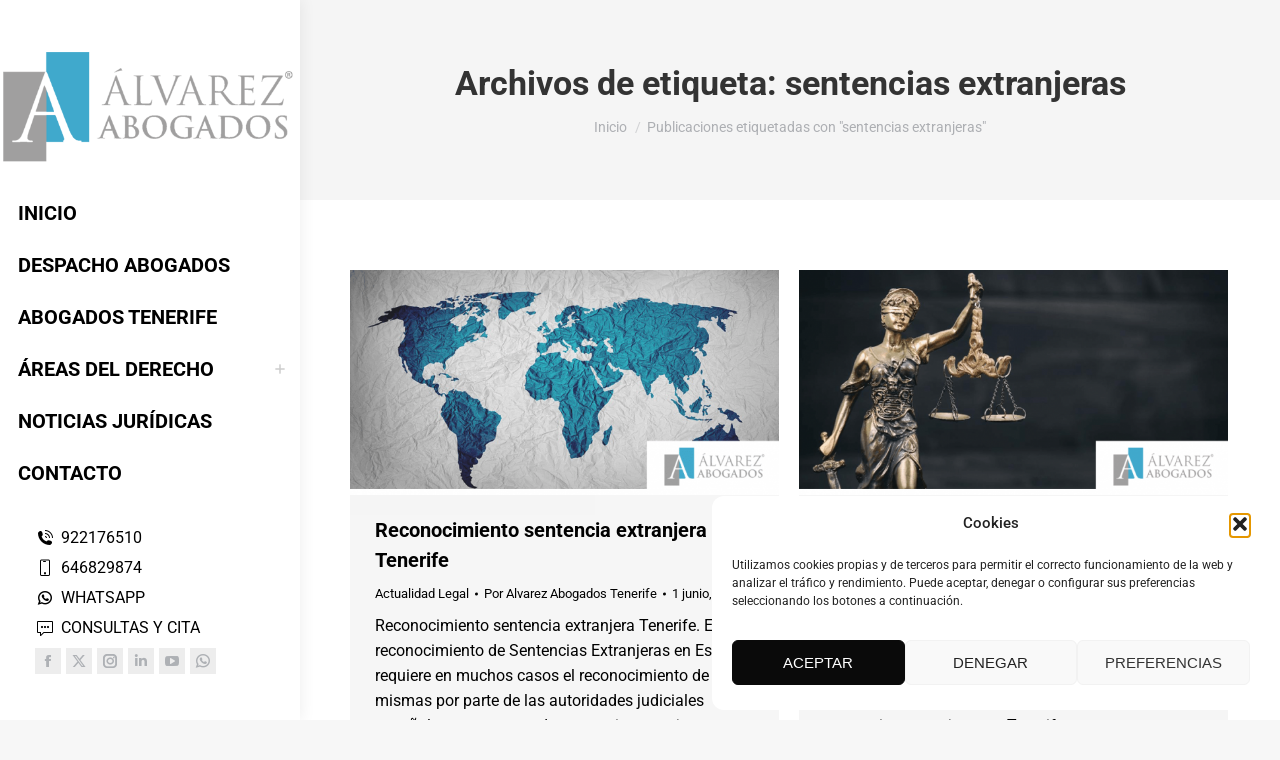

--- FILE ---
content_type: text/html; charset=UTF-8
request_url: https://alvarezabogadostenerife.com/tag/sentencias-extranjeras/
body_size: 32285
content:
<!DOCTYPE html>
<!--[if !(IE 6) | !(IE 7) | !(IE 8)  ]><!-->
<html lang="es" class="no-js">
<!--<![endif]-->
<head><meta charset="UTF-8" /><script>if(navigator.userAgent.match(/MSIE|Internet Explorer/i)||navigator.userAgent.match(/Trident\/7\..*?rv:11/i)){var href=document.location.href;if(!href.match(/[?&]nowprocket/)){if(href.indexOf("?")==-1){if(href.indexOf("#")==-1){document.location.href=href+"?nowprocket=1"}else{document.location.href=href.replace("#","?nowprocket=1#")}}else{if(href.indexOf("#")==-1){document.location.href=href+"&nowprocket=1"}else{document.location.href=href.replace("#","&nowprocket=1#")}}}}</script><script>(()=>{class RocketLazyLoadScripts{constructor(){this.v="2.0.4",this.userEvents=["keydown","keyup","mousedown","mouseup","mousemove","mouseover","mouseout","touchmove","touchstart","touchend","touchcancel","wheel","click","dblclick","input"],this.attributeEvents=["onblur","onclick","oncontextmenu","ondblclick","onfocus","onmousedown","onmouseenter","onmouseleave","onmousemove","onmouseout","onmouseover","onmouseup","onmousewheel","onscroll","onsubmit"]}async t(){this.i(),this.o(),/iP(ad|hone)/.test(navigator.userAgent)&&this.h(),this.u(),this.l(this),this.m(),this.k(this),this.p(this),this._(),await Promise.all([this.R(),this.L()]),this.lastBreath=Date.now(),this.S(this),this.P(),this.D(),this.O(),this.M(),await this.C(this.delayedScripts.normal),await this.C(this.delayedScripts.defer),await this.C(this.delayedScripts.async),await this.T(),await this.F(),await this.j(),await this.A(),window.dispatchEvent(new Event("rocket-allScriptsLoaded")),this.everythingLoaded=!0,this.lastTouchEnd&&await new Promise(t=>setTimeout(t,500-Date.now()+this.lastTouchEnd)),this.I(),this.H(),this.U(),this.W()}i(){this.CSPIssue=sessionStorage.getItem("rocketCSPIssue"),document.addEventListener("securitypolicyviolation",t=>{this.CSPIssue||"script-src-elem"!==t.violatedDirective||"data"!==t.blockedURI||(this.CSPIssue=!0,sessionStorage.setItem("rocketCSPIssue",!0))},{isRocket:!0})}o(){window.addEventListener("pageshow",t=>{this.persisted=t.persisted,this.realWindowLoadedFired=!0},{isRocket:!0}),window.addEventListener("pagehide",()=>{this.onFirstUserAction=null},{isRocket:!0})}h(){let t;function e(e){t=e}window.addEventListener("touchstart",e,{isRocket:!0}),window.addEventListener("touchend",function i(o){o.changedTouches[0]&&t.changedTouches[0]&&Math.abs(o.changedTouches[0].pageX-t.changedTouches[0].pageX)<10&&Math.abs(o.changedTouches[0].pageY-t.changedTouches[0].pageY)<10&&o.timeStamp-t.timeStamp<200&&(window.removeEventListener("touchstart",e,{isRocket:!0}),window.removeEventListener("touchend",i,{isRocket:!0}),"INPUT"===o.target.tagName&&"text"===o.target.type||(o.target.dispatchEvent(new TouchEvent("touchend",{target:o.target,bubbles:!0})),o.target.dispatchEvent(new MouseEvent("mouseover",{target:o.target,bubbles:!0})),o.target.dispatchEvent(new PointerEvent("click",{target:o.target,bubbles:!0,cancelable:!0,detail:1,clientX:o.changedTouches[0].clientX,clientY:o.changedTouches[0].clientY})),event.preventDefault()))},{isRocket:!0})}q(t){this.userActionTriggered||("mousemove"!==t.type||this.firstMousemoveIgnored?"keyup"===t.type||"mouseover"===t.type||"mouseout"===t.type||(this.userActionTriggered=!0,this.onFirstUserAction&&this.onFirstUserAction()):this.firstMousemoveIgnored=!0),"click"===t.type&&t.preventDefault(),t.stopPropagation(),t.stopImmediatePropagation(),"touchstart"===this.lastEvent&&"touchend"===t.type&&(this.lastTouchEnd=Date.now()),"click"===t.type&&(this.lastTouchEnd=0),this.lastEvent=t.type,t.composedPath&&t.composedPath()[0].getRootNode()instanceof ShadowRoot&&(t.rocketTarget=t.composedPath()[0]),this.savedUserEvents.push(t)}u(){this.savedUserEvents=[],this.userEventHandler=this.q.bind(this),this.userEvents.forEach(t=>window.addEventListener(t,this.userEventHandler,{passive:!1,isRocket:!0})),document.addEventListener("visibilitychange",this.userEventHandler,{isRocket:!0})}U(){this.userEvents.forEach(t=>window.removeEventListener(t,this.userEventHandler,{passive:!1,isRocket:!0})),document.removeEventListener("visibilitychange",this.userEventHandler,{isRocket:!0}),this.savedUserEvents.forEach(t=>{(t.rocketTarget||t.target).dispatchEvent(new window[t.constructor.name](t.type,t))})}m(){const t="return false",e=Array.from(this.attributeEvents,t=>"data-rocket-"+t),i="["+this.attributeEvents.join("],[")+"]",o="[data-rocket-"+this.attributeEvents.join("],[data-rocket-")+"]",s=(e,i,o)=>{o&&o!==t&&(e.setAttribute("data-rocket-"+i,o),e["rocket"+i]=new Function("event",o),e.setAttribute(i,t))};new MutationObserver(t=>{for(const n of t)"attributes"===n.type&&(n.attributeName.startsWith("data-rocket-")||this.everythingLoaded?n.attributeName.startsWith("data-rocket-")&&this.everythingLoaded&&this.N(n.target,n.attributeName.substring(12)):s(n.target,n.attributeName,n.target.getAttribute(n.attributeName))),"childList"===n.type&&n.addedNodes.forEach(t=>{if(t.nodeType===Node.ELEMENT_NODE)if(this.everythingLoaded)for(const i of[t,...t.querySelectorAll(o)])for(const t of i.getAttributeNames())e.includes(t)&&this.N(i,t.substring(12));else for(const e of[t,...t.querySelectorAll(i)])for(const t of e.getAttributeNames())this.attributeEvents.includes(t)&&s(e,t,e.getAttribute(t))})}).observe(document,{subtree:!0,childList:!0,attributeFilter:[...this.attributeEvents,...e]})}I(){this.attributeEvents.forEach(t=>{document.querySelectorAll("[data-rocket-"+t+"]").forEach(e=>{this.N(e,t)})})}N(t,e){const i=t.getAttribute("data-rocket-"+e);i&&(t.setAttribute(e,i),t.removeAttribute("data-rocket-"+e))}k(t){Object.defineProperty(HTMLElement.prototype,"onclick",{get(){return this.rocketonclick||null},set(e){this.rocketonclick=e,this.setAttribute(t.everythingLoaded?"onclick":"data-rocket-onclick","this.rocketonclick(event)")}})}S(t){function e(e,i){let o=e[i];e[i]=null,Object.defineProperty(e,i,{get:()=>o,set(s){t.everythingLoaded?o=s:e["rocket"+i]=o=s}})}e(document,"onreadystatechange"),e(window,"onload"),e(window,"onpageshow");try{Object.defineProperty(document,"readyState",{get:()=>t.rocketReadyState,set(e){t.rocketReadyState=e},configurable:!0}),document.readyState="loading"}catch(t){console.log("WPRocket DJE readyState conflict, bypassing")}}l(t){this.originalAddEventListener=EventTarget.prototype.addEventListener,this.originalRemoveEventListener=EventTarget.prototype.removeEventListener,this.savedEventListeners=[],EventTarget.prototype.addEventListener=function(e,i,o){o&&o.isRocket||!t.B(e,this)&&!t.userEvents.includes(e)||t.B(e,this)&&!t.userActionTriggered||e.startsWith("rocket-")||t.everythingLoaded?t.originalAddEventListener.call(this,e,i,o):(t.savedEventListeners.push({target:this,remove:!1,type:e,func:i,options:o}),"mouseenter"!==e&&"mouseleave"!==e||t.originalAddEventListener.call(this,e,t.savedUserEvents.push,o))},EventTarget.prototype.removeEventListener=function(e,i,o){o&&o.isRocket||!t.B(e,this)&&!t.userEvents.includes(e)||t.B(e,this)&&!t.userActionTriggered||e.startsWith("rocket-")||t.everythingLoaded?t.originalRemoveEventListener.call(this,e,i,o):t.savedEventListeners.push({target:this,remove:!0,type:e,func:i,options:o})}}J(t,e){this.savedEventListeners=this.savedEventListeners.filter(i=>{let o=i.type,s=i.target||window;return e!==o||t!==s||(this.B(o,s)&&(i.type="rocket-"+o),this.$(i),!1)})}H(){EventTarget.prototype.addEventListener=this.originalAddEventListener,EventTarget.prototype.removeEventListener=this.originalRemoveEventListener,this.savedEventListeners.forEach(t=>this.$(t))}$(t){t.remove?this.originalRemoveEventListener.call(t.target,t.type,t.func,t.options):this.originalAddEventListener.call(t.target,t.type,t.func,t.options)}p(t){let e;function i(e){return t.everythingLoaded?e:e.split(" ").map(t=>"load"===t||t.startsWith("load.")?"rocket-jquery-load":t).join(" ")}function o(o){function s(e){const s=o.fn[e];o.fn[e]=o.fn.init.prototype[e]=function(){return this[0]===window&&t.userActionTriggered&&("string"==typeof arguments[0]||arguments[0]instanceof String?arguments[0]=i(arguments[0]):"object"==typeof arguments[0]&&Object.keys(arguments[0]).forEach(t=>{const e=arguments[0][t];delete arguments[0][t],arguments[0][i(t)]=e})),s.apply(this,arguments),this}}if(o&&o.fn&&!t.allJQueries.includes(o)){const e={DOMContentLoaded:[],"rocket-DOMContentLoaded":[]};for(const t in e)document.addEventListener(t,()=>{e[t].forEach(t=>t())},{isRocket:!0});o.fn.ready=o.fn.init.prototype.ready=function(i){function s(){parseInt(o.fn.jquery)>2?setTimeout(()=>i.bind(document)(o)):i.bind(document)(o)}return"function"==typeof i&&(t.realDomReadyFired?!t.userActionTriggered||t.fauxDomReadyFired?s():e["rocket-DOMContentLoaded"].push(s):e.DOMContentLoaded.push(s)),o([])},s("on"),s("one"),s("off"),t.allJQueries.push(o)}e=o}t.allJQueries=[],o(window.jQuery),Object.defineProperty(window,"jQuery",{get:()=>e,set(t){o(t)}})}P(){const t=new Map;document.write=document.writeln=function(e){const i=document.currentScript,o=document.createRange(),s=i.parentElement;let n=t.get(i);void 0===n&&(n=i.nextSibling,t.set(i,n));const c=document.createDocumentFragment();o.setStart(c,0),c.appendChild(o.createContextualFragment(e)),s.insertBefore(c,n)}}async R(){return new Promise(t=>{this.userActionTriggered?t():this.onFirstUserAction=t})}async L(){return new Promise(t=>{document.addEventListener("DOMContentLoaded",()=>{this.realDomReadyFired=!0,t()},{isRocket:!0})})}async j(){return this.realWindowLoadedFired?Promise.resolve():new Promise(t=>{window.addEventListener("load",t,{isRocket:!0})})}M(){this.pendingScripts=[];this.scriptsMutationObserver=new MutationObserver(t=>{for(const e of t)e.addedNodes.forEach(t=>{"SCRIPT"!==t.tagName||t.noModule||t.isWPRocket||this.pendingScripts.push({script:t,promise:new Promise(e=>{const i=()=>{const i=this.pendingScripts.findIndex(e=>e.script===t);i>=0&&this.pendingScripts.splice(i,1),e()};t.addEventListener("load",i,{isRocket:!0}),t.addEventListener("error",i,{isRocket:!0}),setTimeout(i,1e3)})})})}),this.scriptsMutationObserver.observe(document,{childList:!0,subtree:!0})}async F(){await this.X(),this.pendingScripts.length?(await this.pendingScripts[0].promise,await this.F()):this.scriptsMutationObserver.disconnect()}D(){this.delayedScripts={normal:[],async:[],defer:[]},document.querySelectorAll("script[type$=rocketlazyloadscript]").forEach(t=>{t.hasAttribute("data-rocket-src")?t.hasAttribute("async")&&!1!==t.async?this.delayedScripts.async.push(t):t.hasAttribute("defer")&&!1!==t.defer||"module"===t.getAttribute("data-rocket-type")?this.delayedScripts.defer.push(t):this.delayedScripts.normal.push(t):this.delayedScripts.normal.push(t)})}async _(){await this.L();let t=[];document.querySelectorAll("script[type$=rocketlazyloadscript][data-rocket-src]").forEach(e=>{let i=e.getAttribute("data-rocket-src");if(i&&!i.startsWith("data:")){i.startsWith("//")&&(i=location.protocol+i);try{const o=new URL(i).origin;o!==location.origin&&t.push({src:o,crossOrigin:e.crossOrigin||"module"===e.getAttribute("data-rocket-type")})}catch(t){}}}),t=[...new Map(t.map(t=>[JSON.stringify(t),t])).values()],this.Y(t,"preconnect")}async G(t){if(await this.K(),!0!==t.noModule||!("noModule"in HTMLScriptElement.prototype))return new Promise(e=>{let i;function o(){(i||t).setAttribute("data-rocket-status","executed"),e()}try{if(navigator.userAgent.includes("Firefox/")||""===navigator.vendor||this.CSPIssue)i=document.createElement("script"),[...t.attributes].forEach(t=>{let e=t.nodeName;"type"!==e&&("data-rocket-type"===e&&(e="type"),"data-rocket-src"===e&&(e="src"),i.setAttribute(e,t.nodeValue))}),t.text&&(i.text=t.text),t.nonce&&(i.nonce=t.nonce),i.hasAttribute("src")?(i.addEventListener("load",o,{isRocket:!0}),i.addEventListener("error",()=>{i.setAttribute("data-rocket-status","failed-network"),e()},{isRocket:!0}),setTimeout(()=>{i.isConnected||e()},1)):(i.text=t.text,o()),i.isWPRocket=!0,t.parentNode.replaceChild(i,t);else{const i=t.getAttribute("data-rocket-type"),s=t.getAttribute("data-rocket-src");i?(t.type=i,t.removeAttribute("data-rocket-type")):t.removeAttribute("type"),t.addEventListener("load",o,{isRocket:!0}),t.addEventListener("error",i=>{this.CSPIssue&&i.target.src.startsWith("data:")?(console.log("WPRocket: CSP fallback activated"),t.removeAttribute("src"),this.G(t).then(e)):(t.setAttribute("data-rocket-status","failed-network"),e())},{isRocket:!0}),s?(t.fetchPriority="high",t.removeAttribute("data-rocket-src"),t.src=s):t.src="data:text/javascript;base64,"+window.btoa(unescape(encodeURIComponent(t.text)))}}catch(i){t.setAttribute("data-rocket-status","failed-transform"),e()}});t.setAttribute("data-rocket-status","skipped")}async C(t){const e=t.shift();return e?(e.isConnected&&await this.G(e),this.C(t)):Promise.resolve()}O(){this.Y([...this.delayedScripts.normal,...this.delayedScripts.defer,...this.delayedScripts.async],"preload")}Y(t,e){this.trash=this.trash||[];let i=!0;var o=document.createDocumentFragment();t.forEach(t=>{const s=t.getAttribute&&t.getAttribute("data-rocket-src")||t.src;if(s&&!s.startsWith("data:")){const n=document.createElement("link");n.href=s,n.rel=e,"preconnect"!==e&&(n.as="script",n.fetchPriority=i?"high":"low"),t.getAttribute&&"module"===t.getAttribute("data-rocket-type")&&(n.crossOrigin=!0),t.crossOrigin&&(n.crossOrigin=t.crossOrigin),t.integrity&&(n.integrity=t.integrity),t.nonce&&(n.nonce=t.nonce),o.appendChild(n),this.trash.push(n),i=!1}}),document.head.appendChild(o)}W(){this.trash.forEach(t=>t.remove())}async T(){try{document.readyState="interactive"}catch(t){}this.fauxDomReadyFired=!0;try{await this.K(),this.J(document,"readystatechange"),document.dispatchEvent(new Event("rocket-readystatechange")),await this.K(),document.rocketonreadystatechange&&document.rocketonreadystatechange(),await this.K(),this.J(document,"DOMContentLoaded"),document.dispatchEvent(new Event("rocket-DOMContentLoaded")),await this.K(),this.J(window,"DOMContentLoaded"),window.dispatchEvent(new Event("rocket-DOMContentLoaded"))}catch(t){console.error(t)}}async A(){try{document.readyState="complete"}catch(t){}try{await this.K(),this.J(document,"readystatechange"),document.dispatchEvent(new Event("rocket-readystatechange")),await this.K(),document.rocketonreadystatechange&&document.rocketonreadystatechange(),await this.K(),this.J(window,"load"),window.dispatchEvent(new Event("rocket-load")),await this.K(),window.rocketonload&&window.rocketonload(),await this.K(),this.allJQueries.forEach(t=>t(window).trigger("rocket-jquery-load")),await this.K(),this.J(window,"pageshow");const t=new Event("rocket-pageshow");t.persisted=this.persisted,window.dispatchEvent(t),await this.K(),window.rocketonpageshow&&window.rocketonpageshow({persisted:this.persisted})}catch(t){console.error(t)}}async K(){Date.now()-this.lastBreath>45&&(await this.X(),this.lastBreath=Date.now())}async X(){return document.hidden?new Promise(t=>setTimeout(t)):new Promise(t=>requestAnimationFrame(t))}B(t,e){return e===document&&"readystatechange"===t||(e===document&&"DOMContentLoaded"===t||(e===window&&"DOMContentLoaded"===t||(e===window&&"load"===t||e===window&&"pageshow"===t)))}static run(){(new RocketLazyLoadScripts).t()}}RocketLazyLoadScripts.run()})();</script>

<meta name="viewport" content="width=device-width, initial-scale=1">
<meta name="fediverse:creator" content="@alvarezabogados@mastodon.social">
		<link rel="profile" href="https://gmpg.org/xfn/11" />
	<meta name='robots' content='index, follow, max-image-preview:large, max-snippet:-1, max-video-preview:-1' />
<!-- Etiqueta de Google (gtag.js) modo de consentimiento dataLayer añadido por Site Kit -->
<script id="google_gtagjs-js-consent-mode-data-layer">
window.dataLayer = window.dataLayer || [];function gtag(){dataLayer.push(arguments);}
gtag('consent', 'default', {"ad_personalization":"denied","ad_storage":"denied","ad_user_data":"denied","analytics_storage":"denied","functionality_storage":"denied","security_storage":"denied","personalization_storage":"denied","region":["AT","BE","BG","CH","CY","CZ","DE","DK","EE","ES","FI","FR","GB","GR","HR","HU","IE","IS","IT","LI","LT","LU","LV","MT","NL","NO","PL","PT","RO","SE","SI","SK"],"wait_for_update":500});
window._googlesitekitConsentCategoryMap = {"statistics":["analytics_storage"],"marketing":["ad_storage","ad_user_data","ad_personalization"],"functional":["functionality_storage","security_storage"],"preferences":["personalization_storage"]};
window._googlesitekitConsents = {"ad_personalization":"denied","ad_storage":"denied","ad_user_data":"denied","analytics_storage":"denied","functionality_storage":"denied","security_storage":"denied","personalization_storage":"denied","region":["AT","BE","BG","CH","CY","CZ","DE","DK","EE","ES","FI","FR","GB","GR","HR","HU","IE","IS","IT","LI","LT","LU","LV","MT","NL","NO","PL","PT","RO","SE","SI","SK"],"wait_for_update":500};
</script>
<!-- Fin de la etiqueta Google (gtag.js) modo de consentimiento dataLayer añadido por Site Kit -->

	<!-- This site is optimized with the Yoast SEO Premium plugin v26.7 (Yoast SEO v26.7) - https://yoast.com/wordpress/plugins/seo/ -->
	<title>sentencias extranjeras | Alvarez Abogados Tenerife</title>
<link data-rocket-preload as="style" data-wpr-hosted-gf-parameters="family=Roboto%3A400%2C500%2C600%2C700%7COpen%20Sans%3A400%2C600%2C700&display=swap" href="https://alvarezabogadostenerife.com/wp-content/cache/fonts/1/google-fonts/css/5/b/4/9375a02b83d470f28362bb5d5e622.css" rel="preload">
<link data-wpr-hosted-gf-parameters="family=Roboto%3A400%2C500%2C600%2C700%7COpen%20Sans%3A400%2C600%2C700&display=swap" href="https://alvarezabogadostenerife.com/wp-content/cache/fonts/1/google-fonts/css/5/b/4/9375a02b83d470f28362bb5d5e622.css" media="print" onload="this.media=&#039;all&#039;" rel="stylesheet">
<noscript data-wpr-hosted-gf-parameters=""><link rel="stylesheet" href="https://fonts.googleapis.com/css?family=Roboto%3A400%2C500%2C600%2C700%7COpen%20Sans%3A400%2C600%2C700&#038;display=swap"></noscript>
	<link rel="canonical" href="https://alvarezabogadostenerife.com/tag/sentencias-extranjeras/" />
	<meta property="og:locale" content="es_ES" />
	<meta property="og:type" content="article" />
	<meta property="og:title" content="sentencias extranjeras Etiqueta" />
	<meta property="og:url" content="https://alvarezabogadostenerife.com/tag/sentencias-extranjeras/" />
	<meta property="og:site_name" content="Alvarez Abogados Tenerife" />
	<meta property="og:image" content="https://alvarezabogadostenerife.com/wp-content/uploads/2023/01/alvarez-abogados-tenerife.png" />
	<meta property="og:image:width" content="790" />
	<meta property="og:image:height" content="415" />
	<meta property="og:image:type" content="image/png" />
	<meta name="twitter:card" content="summary_large_image" />
	<meta name="twitter:site" content="@alvarezabogados" />
	<script type="application/ld+json" class="yoast-schema-graph">{"@context":"https://schema.org","@graph":[{"@type":"CollectionPage","@id":"https://alvarezabogadostenerife.com/tag/sentencias-extranjeras/","url":"https://alvarezabogadostenerife.com/tag/sentencias-extranjeras/","name":"sentencias extranjeras | Alvarez Abogados Tenerife","isPartOf":{"@id":"https://alvarezabogadostenerife.com/#website"},"primaryImageOfPage":{"@id":"https://alvarezabogadostenerife.com/tag/sentencias-extranjeras/#primaryimage"},"image":{"@id":"https://alvarezabogadostenerife.com/tag/sentencias-extranjeras/#primaryimage"},"thumbnailUrl":"https://alvarezabogadostenerife.com/wp-content/uploads/2021/06/Reconocimiento-sentencia-extranjera-tenerife.png","breadcrumb":{"@id":"https://alvarezabogadostenerife.com/tag/sentencias-extranjeras/#breadcrumb"},"inLanguage":"es"},{"@type":"ImageObject","inLanguage":"es","@id":"https://alvarezabogadostenerife.com/tag/sentencias-extranjeras/#primaryimage","url":"https://alvarezabogadostenerife.com/wp-content/uploads/2021/06/Reconocimiento-sentencia-extranjera-tenerife.png","contentUrl":"https://alvarezabogadostenerife.com/wp-content/uploads/2021/06/Reconocimiento-sentencia-extranjera-tenerife.png","width":790,"height":415,"caption":"Reconocimiento sentencia extranjera Tenerife"},{"@type":"BreadcrumbList","@id":"https://alvarezabogadostenerife.com/tag/sentencias-extranjeras/#breadcrumb","itemListElement":[{"@type":"ListItem","position":1,"name":"INICIO","item":"https://alvarezabogadostenerife.com/"},{"@type":"ListItem","position":2,"name":"sentencias extranjeras"}]},{"@type":"WebSite","@id":"https://alvarezabogadostenerife.com/#website","url":"https://alvarezabogadostenerife.com/","name":"Alvarez Abogados Tenerife","description":"Abogados en Tenerife desde 1954","publisher":{"@id":"https://alvarezabogadostenerife.com/#organization"},"alternateName":"Alvarez Abogados Tenerife","potentialAction":[{"@type":"SearchAction","target":{"@type":"EntryPoint","urlTemplate":"https://alvarezabogadostenerife.com/?s={search_term_string}"},"query-input":{"@type":"PropertyValueSpecification","valueRequired":true,"valueName":"search_term_string"}}],"inLanguage":"es"},{"@type":["Organization","Place","LegalService"],"@id":"https://alvarezabogadostenerife.com/#organization","name":"Alvarez Abogados Tenerife","alternateName":"Álvarez Abogados Tenerife","url":"https://alvarezabogadostenerife.com/","logo":{"@id":"https://alvarezabogadostenerife.com/tag/sentencias-extranjeras/#local-main-organization-logo"},"image":{"@id":"https://alvarezabogadostenerife.com/tag/sentencias-extranjeras/#local-main-organization-logo"},"sameAs":["https://www.facebook.com/AlvarezAbogadosTenerife","https://x.com/alvarezabogados","https://mastodon.social/@alvarezabogados","https://www.instagram.com/alvarezabogados/","https://www.linkedin.com/company/alvarez-abogados","https://www.pinterest.es/alvarezabogados/","https://www.youtube.com/@AlvarezAbogados","https://t.me/alvarezabogadostenerife1954","https://www.tiktok.com/@alvarezabogados","https://www.threads.net/@alvarezabogados","https://bsky.app/profile/alvarezabogadostenerife.com","https://www.flickr.com/people/alvarezabogadostenerife/"],"description":"Alvarez Abogados Tenerife desde 1954. Despacho Abogados Tenerife Sur. Expertos del Derecho. Consultas Jurídicas y Cita Previa sin compromiso.","legalName":"Alvarez Abogados Tenerife","foundingDate":"1954-07-24","numberOfEmployees":{"@type":"QuantitativeValue","minValue":"1","maxValue":"10"},"publishingPrinciples":"https://alvarezabogadostenerife.com/politicas/","ownershipFundingInfo":"https://alvarezabogadostenerife.com/politicas/","actionableFeedbackPolicy":"https://alvarezabogadostenerife.com/politicas/","correctionsPolicy":"https://alvarezabogadostenerife.com/politicas/","ethicsPolicy":"https://alvarezabogadostenerife.com/politicas/","diversityPolicy":"https://alvarezabogadostenerife.com/politicas/","diversityStaffingReport":"https://alvarezabogadostenerife.com/politicas/","address":{"@id":"https://alvarezabogadostenerife.com/tag/sentencias-extranjeras/#local-main-place-address"},"geo":{"@type":"GeoCoordinates","latitude":"28.0459748","longitude":"-16.5388599"},"telephone":["+34922176510","+34646829874"],"openingHoursSpecification":[{"@type":"OpeningHoursSpecification","dayOfWeek":["Monday","Tuesday","Wednesday","Thursday","Friday"],"opens":"09:00","closes":"17:00"},{"@type":"OpeningHoursSpecification","dayOfWeek":["Saturday","Sunday"],"opens":"00:00","closes":"00:00"}],"areaServed":"ES","priceRange":"$$","currenciesAccepted":"Euro","paymentAccepted":"Metálico, Tarjeta de crédito y débito, Transferencia, Paypal y Bizum."},{"@type":"PostalAddress","@id":"https://alvarezabogadostenerife.com/tag/sentencias-extranjeras/#local-main-place-address","streetAddress":"Calle Teobaldo Power Nº 7, 2º Derecha. El Médano.","addressLocality":"Granadilla de Abona","postalCode":"38612","addressRegion":"Santa Cruz de Tenerife","addressCountry":"ES"},{"@type":"ImageObject","inLanguage":"es","@id":"https://alvarezabogadostenerife.com/tag/sentencias-extranjeras/#local-main-organization-logo","url":"https://alvarezabogadostenerife.com/wp-content/uploads/2023/07/alvarez-abogados-tenerife-2.png","contentUrl":"https://alvarezabogadostenerife.com/wp-content/uploads/2023/07/alvarez-abogados-tenerife-2.png","width":350,"height":350,"caption":"Alvarez Abogados Tenerife"}]}</script>
	<meta name="geo.placename" content="Granadilla de Abona" />
	<meta name="geo.position" content="28.0459748;-16.5388599" />
	<meta name="geo.region" content="España" />
	<!-- / Yoast SEO Premium plugin. -->


<link rel='dns-prefetch' href='//www.googletagmanager.com' />
<link rel='dns-prefetch' href='//fonts.googleapis.com' />
<link href='https://fonts.gstatic.com' crossorigin rel='preconnect' />
<link rel="alternate" type="application/rss+xml" title="Alvarez Abogados Tenerife &raquo; Feed" href="https://alvarezabogadostenerife.com/feed/" />
<style id='wp-img-auto-sizes-contain-inline-css'>
img:is([sizes=auto i],[sizes^="auto," i]){contain-intrinsic-size:3000px 1500px}
/*# sourceURL=wp-img-auto-sizes-contain-inline-css */
</style>
<link rel='stylesheet' id='wp-block-library-css' href='https://alvarezabogadostenerife.com/wp-includes/css/dist/block-library/style.min.css?ver=6.9' media='all' />
<style id='wp-block-library-theme-inline-css'>
.wp-block-audio :where(figcaption){color:#555;font-size:13px;text-align:center}.is-dark-theme .wp-block-audio :where(figcaption){color:#ffffffa6}.wp-block-audio{margin:0 0 1em}.wp-block-code{border:1px solid #ccc;border-radius:4px;font-family:Menlo,Consolas,monaco,monospace;padding:.8em 1em}.wp-block-embed :where(figcaption){color:#555;font-size:13px;text-align:center}.is-dark-theme .wp-block-embed :where(figcaption){color:#ffffffa6}.wp-block-embed{margin:0 0 1em}.blocks-gallery-caption{color:#555;font-size:13px;text-align:center}.is-dark-theme .blocks-gallery-caption{color:#ffffffa6}:root :where(.wp-block-image figcaption){color:#555;font-size:13px;text-align:center}.is-dark-theme :root :where(.wp-block-image figcaption){color:#ffffffa6}.wp-block-image{margin:0 0 1em}.wp-block-pullquote{border-bottom:4px solid;border-top:4px solid;color:currentColor;margin-bottom:1.75em}.wp-block-pullquote :where(cite),.wp-block-pullquote :where(footer),.wp-block-pullquote__citation{color:currentColor;font-size:.8125em;font-style:normal;text-transform:uppercase}.wp-block-quote{border-left:.25em solid;margin:0 0 1.75em;padding-left:1em}.wp-block-quote cite,.wp-block-quote footer{color:currentColor;font-size:.8125em;font-style:normal;position:relative}.wp-block-quote:where(.has-text-align-right){border-left:none;border-right:.25em solid;padding-left:0;padding-right:1em}.wp-block-quote:where(.has-text-align-center){border:none;padding-left:0}.wp-block-quote.is-large,.wp-block-quote.is-style-large,.wp-block-quote:where(.is-style-plain){border:none}.wp-block-search .wp-block-search__label{font-weight:700}.wp-block-search__button{border:1px solid #ccc;padding:.375em .625em}:where(.wp-block-group.has-background){padding:1.25em 2.375em}.wp-block-separator.has-css-opacity{opacity:.4}.wp-block-separator{border:none;border-bottom:2px solid;margin-left:auto;margin-right:auto}.wp-block-separator.has-alpha-channel-opacity{opacity:1}.wp-block-separator:not(.is-style-wide):not(.is-style-dots){width:100px}.wp-block-separator.has-background:not(.is-style-dots){border-bottom:none;height:1px}.wp-block-separator.has-background:not(.is-style-wide):not(.is-style-dots){height:2px}.wp-block-table{margin:0 0 1em}.wp-block-table td,.wp-block-table th{word-break:normal}.wp-block-table :where(figcaption){color:#555;font-size:13px;text-align:center}.is-dark-theme .wp-block-table :where(figcaption){color:#ffffffa6}.wp-block-video :where(figcaption){color:#555;font-size:13px;text-align:center}.is-dark-theme .wp-block-video :where(figcaption){color:#ffffffa6}.wp-block-video{margin:0 0 1em}:root :where(.wp-block-template-part.has-background){margin-bottom:0;margin-top:0;padding:1.25em 2.375em}
/*# sourceURL=/wp-includes/css/dist/block-library/theme.min.css */
</style>
<style id='classic-theme-styles-inline-css'>
/*! This file is auto-generated */
.wp-block-button__link{color:#fff;background-color:#32373c;border-radius:9999px;box-shadow:none;text-decoration:none;padding:calc(.667em + 2px) calc(1.333em + 2px);font-size:1.125em}.wp-block-file__button{background:#32373c;color:#fff;text-decoration:none}
/*# sourceURL=/wp-includes/css/classic-themes.min.css */
</style>
<style id='global-styles-inline-css'>
:root{--wp--preset--aspect-ratio--square: 1;--wp--preset--aspect-ratio--4-3: 4/3;--wp--preset--aspect-ratio--3-4: 3/4;--wp--preset--aspect-ratio--3-2: 3/2;--wp--preset--aspect-ratio--2-3: 2/3;--wp--preset--aspect-ratio--16-9: 16/9;--wp--preset--aspect-ratio--9-16: 9/16;--wp--preset--color--black: #000000;--wp--preset--color--cyan-bluish-gray: #abb8c3;--wp--preset--color--white: #FFF;--wp--preset--color--pale-pink: #f78da7;--wp--preset--color--vivid-red: #cf2e2e;--wp--preset--color--luminous-vivid-orange: #ff6900;--wp--preset--color--luminous-vivid-amber: #fcb900;--wp--preset--color--light-green-cyan: #7bdcb5;--wp--preset--color--vivid-green-cyan: #00d084;--wp--preset--color--pale-cyan-blue: #8ed1fc;--wp--preset--color--vivid-cyan-blue: #0693e3;--wp--preset--color--vivid-purple: #9b51e0;--wp--preset--color--accent: #1ebbf0;--wp--preset--color--dark-gray: #111;--wp--preset--color--light-gray: #767676;--wp--preset--gradient--vivid-cyan-blue-to-vivid-purple: linear-gradient(135deg,rgb(6,147,227) 0%,rgb(155,81,224) 100%);--wp--preset--gradient--light-green-cyan-to-vivid-green-cyan: linear-gradient(135deg,rgb(122,220,180) 0%,rgb(0,208,130) 100%);--wp--preset--gradient--luminous-vivid-amber-to-luminous-vivid-orange: linear-gradient(135deg,rgb(252,185,0) 0%,rgb(255,105,0) 100%);--wp--preset--gradient--luminous-vivid-orange-to-vivid-red: linear-gradient(135deg,rgb(255,105,0) 0%,rgb(207,46,46) 100%);--wp--preset--gradient--very-light-gray-to-cyan-bluish-gray: linear-gradient(135deg,rgb(238,238,238) 0%,rgb(169,184,195) 100%);--wp--preset--gradient--cool-to-warm-spectrum: linear-gradient(135deg,rgb(74,234,220) 0%,rgb(151,120,209) 20%,rgb(207,42,186) 40%,rgb(238,44,130) 60%,rgb(251,105,98) 80%,rgb(254,248,76) 100%);--wp--preset--gradient--blush-light-purple: linear-gradient(135deg,rgb(255,206,236) 0%,rgb(152,150,240) 100%);--wp--preset--gradient--blush-bordeaux: linear-gradient(135deg,rgb(254,205,165) 0%,rgb(254,45,45) 50%,rgb(107,0,62) 100%);--wp--preset--gradient--luminous-dusk: linear-gradient(135deg,rgb(255,203,112) 0%,rgb(199,81,192) 50%,rgb(65,88,208) 100%);--wp--preset--gradient--pale-ocean: linear-gradient(135deg,rgb(255,245,203) 0%,rgb(182,227,212) 50%,rgb(51,167,181) 100%);--wp--preset--gradient--electric-grass: linear-gradient(135deg,rgb(202,248,128) 0%,rgb(113,206,126) 100%);--wp--preset--gradient--midnight: linear-gradient(135deg,rgb(2,3,129) 0%,rgb(40,116,252) 100%);--wp--preset--font-size--small: 13px;--wp--preset--font-size--medium: 20px;--wp--preset--font-size--large: 36px;--wp--preset--font-size--x-large: 42px;--wp--preset--spacing--20: 0.44rem;--wp--preset--spacing--30: 0.67rem;--wp--preset--spacing--40: 1rem;--wp--preset--spacing--50: 1.5rem;--wp--preset--spacing--60: 2.25rem;--wp--preset--spacing--70: 3.38rem;--wp--preset--spacing--80: 5.06rem;--wp--preset--shadow--natural: 6px 6px 9px rgba(0, 0, 0, 0.2);--wp--preset--shadow--deep: 12px 12px 50px rgba(0, 0, 0, 0.4);--wp--preset--shadow--sharp: 6px 6px 0px rgba(0, 0, 0, 0.2);--wp--preset--shadow--outlined: 6px 6px 0px -3px rgb(255, 255, 255), 6px 6px rgb(0, 0, 0);--wp--preset--shadow--crisp: 6px 6px 0px rgb(0, 0, 0);}:where(.is-layout-flex){gap: 0.5em;}:where(.is-layout-grid){gap: 0.5em;}body .is-layout-flex{display: flex;}.is-layout-flex{flex-wrap: wrap;align-items: center;}.is-layout-flex > :is(*, div){margin: 0;}body .is-layout-grid{display: grid;}.is-layout-grid > :is(*, div){margin: 0;}:where(.wp-block-columns.is-layout-flex){gap: 2em;}:where(.wp-block-columns.is-layout-grid){gap: 2em;}:where(.wp-block-post-template.is-layout-flex){gap: 1.25em;}:where(.wp-block-post-template.is-layout-grid){gap: 1.25em;}.has-black-color{color: var(--wp--preset--color--black) !important;}.has-cyan-bluish-gray-color{color: var(--wp--preset--color--cyan-bluish-gray) !important;}.has-white-color{color: var(--wp--preset--color--white) !important;}.has-pale-pink-color{color: var(--wp--preset--color--pale-pink) !important;}.has-vivid-red-color{color: var(--wp--preset--color--vivid-red) !important;}.has-luminous-vivid-orange-color{color: var(--wp--preset--color--luminous-vivid-orange) !important;}.has-luminous-vivid-amber-color{color: var(--wp--preset--color--luminous-vivid-amber) !important;}.has-light-green-cyan-color{color: var(--wp--preset--color--light-green-cyan) !important;}.has-vivid-green-cyan-color{color: var(--wp--preset--color--vivid-green-cyan) !important;}.has-pale-cyan-blue-color{color: var(--wp--preset--color--pale-cyan-blue) !important;}.has-vivid-cyan-blue-color{color: var(--wp--preset--color--vivid-cyan-blue) !important;}.has-vivid-purple-color{color: var(--wp--preset--color--vivid-purple) !important;}.has-black-background-color{background-color: var(--wp--preset--color--black) !important;}.has-cyan-bluish-gray-background-color{background-color: var(--wp--preset--color--cyan-bluish-gray) !important;}.has-white-background-color{background-color: var(--wp--preset--color--white) !important;}.has-pale-pink-background-color{background-color: var(--wp--preset--color--pale-pink) !important;}.has-vivid-red-background-color{background-color: var(--wp--preset--color--vivid-red) !important;}.has-luminous-vivid-orange-background-color{background-color: var(--wp--preset--color--luminous-vivid-orange) !important;}.has-luminous-vivid-amber-background-color{background-color: var(--wp--preset--color--luminous-vivid-amber) !important;}.has-light-green-cyan-background-color{background-color: var(--wp--preset--color--light-green-cyan) !important;}.has-vivid-green-cyan-background-color{background-color: var(--wp--preset--color--vivid-green-cyan) !important;}.has-pale-cyan-blue-background-color{background-color: var(--wp--preset--color--pale-cyan-blue) !important;}.has-vivid-cyan-blue-background-color{background-color: var(--wp--preset--color--vivid-cyan-blue) !important;}.has-vivid-purple-background-color{background-color: var(--wp--preset--color--vivid-purple) !important;}.has-black-border-color{border-color: var(--wp--preset--color--black) !important;}.has-cyan-bluish-gray-border-color{border-color: var(--wp--preset--color--cyan-bluish-gray) !important;}.has-white-border-color{border-color: var(--wp--preset--color--white) !important;}.has-pale-pink-border-color{border-color: var(--wp--preset--color--pale-pink) !important;}.has-vivid-red-border-color{border-color: var(--wp--preset--color--vivid-red) !important;}.has-luminous-vivid-orange-border-color{border-color: var(--wp--preset--color--luminous-vivid-orange) !important;}.has-luminous-vivid-amber-border-color{border-color: var(--wp--preset--color--luminous-vivid-amber) !important;}.has-light-green-cyan-border-color{border-color: var(--wp--preset--color--light-green-cyan) !important;}.has-vivid-green-cyan-border-color{border-color: var(--wp--preset--color--vivid-green-cyan) !important;}.has-pale-cyan-blue-border-color{border-color: var(--wp--preset--color--pale-cyan-blue) !important;}.has-vivid-cyan-blue-border-color{border-color: var(--wp--preset--color--vivid-cyan-blue) !important;}.has-vivid-purple-border-color{border-color: var(--wp--preset--color--vivid-purple) !important;}.has-vivid-cyan-blue-to-vivid-purple-gradient-background{background: var(--wp--preset--gradient--vivid-cyan-blue-to-vivid-purple) !important;}.has-light-green-cyan-to-vivid-green-cyan-gradient-background{background: var(--wp--preset--gradient--light-green-cyan-to-vivid-green-cyan) !important;}.has-luminous-vivid-amber-to-luminous-vivid-orange-gradient-background{background: var(--wp--preset--gradient--luminous-vivid-amber-to-luminous-vivid-orange) !important;}.has-luminous-vivid-orange-to-vivid-red-gradient-background{background: var(--wp--preset--gradient--luminous-vivid-orange-to-vivid-red) !important;}.has-very-light-gray-to-cyan-bluish-gray-gradient-background{background: var(--wp--preset--gradient--very-light-gray-to-cyan-bluish-gray) !important;}.has-cool-to-warm-spectrum-gradient-background{background: var(--wp--preset--gradient--cool-to-warm-spectrum) !important;}.has-blush-light-purple-gradient-background{background: var(--wp--preset--gradient--blush-light-purple) !important;}.has-blush-bordeaux-gradient-background{background: var(--wp--preset--gradient--blush-bordeaux) !important;}.has-luminous-dusk-gradient-background{background: var(--wp--preset--gradient--luminous-dusk) !important;}.has-pale-ocean-gradient-background{background: var(--wp--preset--gradient--pale-ocean) !important;}.has-electric-grass-gradient-background{background: var(--wp--preset--gradient--electric-grass) !important;}.has-midnight-gradient-background{background: var(--wp--preset--gradient--midnight) !important;}.has-small-font-size{font-size: var(--wp--preset--font-size--small) !important;}.has-medium-font-size{font-size: var(--wp--preset--font-size--medium) !important;}.has-large-font-size{font-size: var(--wp--preset--font-size--large) !important;}.has-x-large-font-size{font-size: var(--wp--preset--font-size--x-large) !important;}
:where(.wp-block-post-template.is-layout-flex){gap: 1.25em;}:where(.wp-block-post-template.is-layout-grid){gap: 1.25em;}
:where(.wp-block-term-template.is-layout-flex){gap: 1.25em;}:where(.wp-block-term-template.is-layout-grid){gap: 1.25em;}
:where(.wp-block-columns.is-layout-flex){gap: 2em;}:where(.wp-block-columns.is-layout-grid){gap: 2em;}
:root :where(.wp-block-pullquote){font-size: 1.5em;line-height: 1.6;}
/*# sourceURL=global-styles-inline-css */
</style>
<link data-minify="1" rel='stylesheet' id='ayudawp-aiss-styles-css' href='https://alvarezabogadostenerife.com/wp-content/cache/min/1/wp-content/plugins/ai-share-summarize/assets/css/ai-share-summarize.css?ver=1768567134' media='all' />
<link data-minify="1" rel='stylesheet' id='dashicons-css' href='https://alvarezabogadostenerife.com/wp-content/cache/min/1/wp-includes/css/dashicons.min.css?ver=1768567134' media='all' />
<link rel='stylesheet' id='admin-bar-css' href='https://alvarezabogadostenerife.com/wp-includes/css/admin-bar.min.css?ver=6.9' media='all' />
<style id='admin-bar-inline-css'>

    /* Hide CanvasJS credits for P404 charts specifically */
    #p404RedirectChart .canvasjs-chart-credit {
        display: none !important;
    }
    
    #p404RedirectChart canvas {
        border-radius: 6px;
    }

    .p404-redirect-adminbar-weekly-title {
        font-weight: bold;
        font-size: 14px;
        color: #fff;
        margin-bottom: 6px;
    }

    #wpadminbar #wp-admin-bar-p404_free_top_button .ab-icon:before {
        content: "\f103";
        color: #dc3545;
        top: 3px;
    }
    
    #wp-admin-bar-p404_free_top_button .ab-item {
        min-width: 80px !important;
        padding: 0px !important;
    }
    
    /* Ensure proper positioning and z-index for P404 dropdown */
    .p404-redirect-adminbar-dropdown-wrap { 
        min-width: 0; 
        padding: 0;
        position: static !important;
    }
    
    #wpadminbar #wp-admin-bar-p404_free_top_button_dropdown {
        position: static !important;
    }
    
    #wpadminbar #wp-admin-bar-p404_free_top_button_dropdown .ab-item {
        padding: 0 !important;
        margin: 0 !important;
    }
    
    .p404-redirect-dropdown-container {
        min-width: 340px;
        padding: 18px 18px 12px 18px;
        background: #23282d !important;
        color: #fff;
        border-radius: 12px;
        box-shadow: 0 8px 32px rgba(0,0,0,0.25);
        margin-top: 10px;
        position: relative !important;
        z-index: 999999 !important;
        display: block !important;
        border: 1px solid #444;
    }
    
    /* Ensure P404 dropdown appears on hover */
    #wpadminbar #wp-admin-bar-p404_free_top_button .p404-redirect-dropdown-container { 
        display: none !important;
    }
    
    #wpadminbar #wp-admin-bar-p404_free_top_button:hover .p404-redirect-dropdown-container { 
        display: block !important;
    }
    
    #wpadminbar #wp-admin-bar-p404_free_top_button:hover #wp-admin-bar-p404_free_top_button_dropdown .p404-redirect-dropdown-container {
        display: block !important;
    }
    
    .p404-redirect-card {
        background: #2c3338;
        border-radius: 8px;
        padding: 18px 18px 12px 18px;
        box-shadow: 0 2px 8px rgba(0,0,0,0.07);
        display: flex;
        flex-direction: column;
        align-items: flex-start;
        border: 1px solid #444;
    }
    
    .p404-redirect-btn {
        display: inline-block;
        background: #dc3545;
        color: #fff !important;
        font-weight: bold;
        padding: 5px 22px;
        border-radius: 8px;
        text-decoration: none;
        font-size: 17px;
        transition: background 0.2s, box-shadow 0.2s;
        margin-top: 8px;
        box-shadow: 0 2px 8px rgba(220,53,69,0.15);
        text-align: center;
        line-height: 1.6;
    }
    
    .p404-redirect-btn:hover {
        background: #c82333;
        color: #fff !important;
        box-shadow: 0 4px 16px rgba(220,53,69,0.25);
    }
    
    /* Prevent conflicts with other admin bar dropdowns */
    #wpadminbar .ab-top-menu > li:hover > .ab-item,
    #wpadminbar .ab-top-menu > li.hover > .ab-item {
        z-index: auto;
    }
    
    #wpadminbar #wp-admin-bar-p404_free_top_button:hover > .ab-item {
        z-index: 999998 !important;
    }
    
/*# sourceURL=admin-bar-inline-css */
</style>
<link rel='stylesheet' id='cmplz-general-css' href='https://alvarezabogadostenerife.com/wp-content/plugins/complianz-gdpr/assets/css/cookieblocker.min.css?ver=1765896102' media='all' />
<link data-minify="1" rel='stylesheet' id='the7-font-css' href='https://alvarezabogadostenerife.com/wp-content/cache/min/1/wp-content/themes/dt-the7/fonts/icomoon-the7-font/icomoon-the7-font.min.css?ver=1768567134' media='all' />
<link data-minify="1" rel='stylesheet' id='the7-awesome-fonts-css' href='https://alvarezabogadostenerife.com/wp-content/cache/min/1/wp-content/themes/dt-the7/fonts/FontAwesome/css/all.min.css?ver=1768567134' media='all' />
<link data-minify="1" rel='stylesheet' id='the7-fontello-css' href='https://alvarezabogadostenerife.com/wp-content/cache/min/1/wp-content/themes/dt-the7/fonts/fontello/css/fontello.min.css?ver=1768567134' media='all' />
<link rel='stylesheet' id='elementor-frontend-css' href='https://alvarezabogadostenerife.com/wp-content/plugins/elementor/assets/css/frontend.min.css?ver=3.34.1' media='all' />
<link rel='stylesheet' id='widget-social-icons-css' href='https://alvarezabogadostenerife.com/wp-content/plugins/elementor/assets/css/widget-social-icons.min.css?ver=3.34.1' media='all' />
<link rel='stylesheet' id='e-apple-webkit-css' href='https://alvarezabogadostenerife.com/wp-content/plugins/elementor/assets/css/conditionals/apple-webkit.min.css?ver=3.34.1' media='all' />
<link rel='stylesheet' id='widget-icon-list-css' href='https://alvarezabogadostenerife.com/wp-content/plugins/elementor/assets/css/widget-icon-list.min.css?ver=3.34.1' media='all' />
<link rel='stylesheet' id='elementor-post-43387-css' href='https://alvarezabogadostenerife.com/wp-content/uploads/elementor/css/post-43387.css?ver=1768567133' media='all' />
<link rel='stylesheet' id='elementor-post-752-css' href='https://alvarezabogadostenerife.com/wp-content/uploads/elementor/css/post-752.css?ver=1768567133' media='all' />

<link rel='stylesheet' id='dt-main-css' href='https://alvarezabogadostenerife.com/wp-content/themes/dt-the7/css/main.min.css?ver=14.0.2.1' media='all' />
<link rel='stylesheet' id='the7-custom-scrollbar-css' href='https://alvarezabogadostenerife.com/wp-content/themes/dt-the7/lib/custom-scrollbar/custom-scrollbar.min.css?ver=14.0.2.1' media='all' />
<link data-minify="1" rel='stylesheet' id='the7-css-vars-css' href='https://alvarezabogadostenerife.com/wp-content/cache/min/1/wp-content/uploads/the7-css/css-vars.css?ver=1768567134' media='all' />
<link data-minify="1" rel='stylesheet' id='dt-custom-css' href='https://alvarezabogadostenerife.com/wp-content/cache/min/1/wp-content/uploads/the7-css/custom.css?ver=1768567134' media='all' />
<link data-minify="1" rel='stylesheet' id='dt-media-css' href='https://alvarezabogadostenerife.com/wp-content/cache/min/1/wp-content/uploads/the7-css/media.css?ver=1768567134' media='all' />
<link data-minify="1" rel='stylesheet' id='the7-mega-menu-css' href='https://alvarezabogadostenerife.com/wp-content/cache/min/1/wp-content/uploads/the7-css/mega-menu.css?ver=1768567134' media='all' />
<link data-minify="1" rel='stylesheet' id='the7-elements-css' href='https://alvarezabogadostenerife.com/wp-content/cache/min/1/wp-content/uploads/the7-css/post-type-dynamic.css?ver=1768567134' media='all' />
<link rel='stylesheet' id='style-css' href='https://alvarezabogadostenerife.com/wp-content/themes/dt-the7-child/style.css?ver=14.0.2.1' media='all' />
<link rel='stylesheet' id='the7-elementor-global-css' href='https://alvarezabogadostenerife.com/wp-content/themes/dt-the7/css/compatibility/elementor/elementor-global.min.css?ver=14.0.2.1' media='all' />
<link data-minify="1" rel='stylesheet' id='elementor-icons-the7-icons-css' href='https://alvarezabogadostenerife.com/wp-content/cache/min/1/wp-content/themes/dt-the7/fonts/icomoon-the7-font/icomoon-the7-font.min.css?ver=1768567134' media='all' />
<script src="https://alvarezabogadostenerife.com/wp-includes/js/jquery/jquery.min.js?ver=3.7.1" id="jquery-core-js" data-rocket-defer defer></script>
<script src="https://alvarezabogadostenerife.com/wp-includes/js/jquery/jquery-migrate.min.js?ver=3.4.1" id="jquery-migrate-js" data-rocket-defer defer></script>
<script id="dt-above-fold-js-extra">
var dtLocal = {"themeUrl":"https://alvarezabogadostenerife.com/wp-content/themes/dt-the7","passText":"Para ver esta publicaci\u00f3n protegida, introduce la contrase\u00f1a debajo:","moreButtonText":{"loading":"Cargando...","loadMore":"Cargar m\u00e1s"},"postID":"41055","ajaxurl":"https://alvarezabogadostenerife.com/wp-admin/admin-ajax.php","REST":{"baseUrl":"https://alvarezabogadostenerife.com/wp-json/the7/v1","endpoints":{"sendMail":"/send-mail"}},"contactMessages":{"required":"One or more fields have an error. Please check and try again.","terms":"Please accept the privacy policy.","fillTheCaptchaError":"Rellene el captcha"},"captchaSiteKey":"","ajaxNonce":"b40e6e9722","pageData":{"type":"archive","template":"archive","layout":"masonry"},"themeSettings":{"smoothScroll":"on","lazyLoading":false,"desktopHeader":{"height":""},"ToggleCaptionEnabled":"disabled","ToggleCaption":"Navegaci\u00f3n","floatingHeader":{"showAfter":94,"showMenu":true,"height":60,"logo":{"showLogo":true,"html":"\u003Cimg class=\" preload-me\" src=\"https://alvarezabogadostenerife.com/wp-content/uploads/2024/05/alvarez-abogados-tenerife-logo-movil.webp\" srcset=\"https://alvarezabogadostenerife.com/wp-content/uploads/2024/05/alvarez-abogados-tenerife-logo-movil.webp 464w, https://alvarezabogadostenerife.com/wp-content/uploads/2024/05/alvarez-abogados-tenerife-logo-movil.webp 464w\" width=\"464\" height=\"179\"   sizes=\"464px\" alt=\"Alvarez Abogados Tenerife\" /\u003E","url":"https://alvarezabogadostenerife.com/"}},"topLine":{"floatingTopLine":{"logo":{"showLogo":false,"html":""}}},"mobileHeader":{"firstSwitchPoint":992,"secondSwitchPoint":778,"firstSwitchPointHeight":60,"secondSwitchPointHeight":60,"mobileToggleCaptionEnabled":"disabled","mobileToggleCaption":"Men\u00fa"},"stickyMobileHeaderFirstSwitch":{"logo":{"html":"\u003Cimg class=\" preload-me\" src=\"https://alvarezabogadostenerife.com/wp-content/uploads/2024/05/alvarez-abogados-tenerife-logo-movil.webp\" srcset=\"https://alvarezabogadostenerife.com/wp-content/uploads/2024/05/alvarez-abogados-tenerife-logo-movil.webp 464w, https://alvarezabogadostenerife.com/wp-content/uploads/2024/05/alvarez-abogados-tenerife-logo-movil.webp 464w\" width=\"464\" height=\"179\"   sizes=\"464px\" alt=\"Alvarez Abogados Tenerife\" /\u003E"}},"stickyMobileHeaderSecondSwitch":{"logo":{"html":"\u003Cimg class=\" preload-me\" src=\"https://alvarezabogadostenerife.com/wp-content/uploads/2024/05/alvarez-abogados-tenerife-logo-movil.webp\" srcset=\"https://alvarezabogadostenerife.com/wp-content/uploads/2024/05/alvarez-abogados-tenerife-logo-movil.webp 464w, https://alvarezabogadostenerife.com/wp-content/uploads/2024/05/alvarez-abogados-tenerife-logo-movil.webp 464w\" width=\"464\" height=\"179\"   sizes=\"464px\" alt=\"Alvarez Abogados Tenerife\" /\u003E"}},"sidebar":{"switchPoint":992},"boxedWidth":"1280px"},"elementor":{"settings":{"container_width":1140}}};
var dtShare = {"shareButtonText":{"facebook":"Compartir en Facebook","twitter":"Share on X","pinterest":"Tweet","linkedin":"Compartir en Linkedin","whatsapp":"Compartir en Whatsapp"},"overlayOpacity":"85"};
//# sourceURL=dt-above-fold-js-extra
</script>
<script src="https://alvarezabogadostenerife.com/wp-content/themes/dt-the7/js/above-the-fold.min.js?ver=14.0.2.1" id="dt-above-fold-js" data-rocket-defer defer></script>

<!-- Fragmento de código de la etiqueta de Google (gtag.js) añadida por Site Kit -->
<!-- Fragmento de código de Google Analytics añadido por Site Kit -->
<script type="text/plain" data-service="google-analytics" data-category="statistics" data-cmplz-src="https://www.googletagmanager.com/gtag/js?id=G-04GHNTBD7V" id="google_gtagjs-js" async></script>
<script id="google_gtagjs-js-after">
window.dataLayer = window.dataLayer || [];function gtag(){dataLayer.push(arguments);}
gtag("set","linker",{"domains":["alvarezabogadostenerife.com"]});
gtag("js", new Date());
gtag("set", "developer_id.dZTNiMT", true);
gtag("config", "G-04GHNTBD7V");
 window._googlesitekit = window._googlesitekit || {}; window._googlesitekit.throttledEvents = []; window._googlesitekit.gtagEvent = (name, data) => { var key = JSON.stringify( { name, data } ); if ( !! window._googlesitekit.throttledEvents[ key ] ) { return; } window._googlesitekit.throttledEvents[ key ] = true; setTimeout( () => { delete window._googlesitekit.throttledEvents[ key ]; }, 5 ); gtag( "event", name, { ...data, event_source: "site-kit" } ); }; 
//# sourceURL=google_gtagjs-js-after
</script>
<link rel="https://api.w.org/" href="https://alvarezabogadostenerife.com/wp-json/" /><link rel="alternate" title="JSON" type="application/json" href="https://alvarezabogadostenerife.com/wp-json/wp/v2/tags/15845" /><link rel="EditURI" type="application/rsd+xml" title="RSD" href="https://alvarezabogadostenerife.com/xmlrpc.php?rsd" />
<meta name="generator" content="Site Kit by Google 1.170.0" />			<style>.cmplz-hidden {
					display: none !important;
				}</style><script type="text/plain" data-service="youtube" data-category="marketing">
			document.addEventListener( "DOMContentLoaded", function() {
				var div, i,
					youtubePlayers = document.getElementsByClassName( "video-seo-youtube-player" );
				for ( i = 0; i < youtubePlayers.length; i++ ) {
					div = document.createElement( "div" );
					div.className = "video-seo-youtube-embed-loader";
					div.setAttribute( "data-id", youtubePlayers[ i ].dataset.id );
					div.setAttribute( "tabindex", "0" );
					div.setAttribute( "role", "button" );
					div.setAttribute(
						"aria-label", "Cargar vídeo de YouTube"
					);
					div.innerHTML = videoSEOGenerateYouTubeThumbnail( youtubePlayers[ i ].dataset.id );
					div.addEventListener( "click", videoSEOGenerateYouTubeIframe );
					div.addEventListener( "keydown", videoSEOYouTubeThumbnailHandleKeydown );
					div.addEventListener( "keyup", videoSEOYouTubeThumbnailHandleKeyup );
					youtubePlayers[ i ].appendChild( div );
				}
			} );

			function videoSEOGenerateYouTubeThumbnail( id ) {
				var thumbnail = '<picture class="video-seo-youtube-picture">\n' +
					'<source class="video-seo-source-to-maybe-replace" media="(min-width: 801px)" srcset="https://i.ytimg.com/vi/' + id + '/maxresdefault.jpg" >\n' +
					'<source class="video-seo-source-hq" media="(max-width: 800px)" srcset="https://i.ytimg.com/vi/' + id + '/hqdefault.jpg">\n' +
					'<img fetchpriority="high" onload="videoSEOMaybeReplaceMaxResSourceWithHqSource( event );" src="https://i.ytimg.com/vi/' + id + '/hqdefault.jpg" width="480" height="360" loading="eager" alt="">\n' +
					'</picture>\n',
					play = '<div class="video-seo-youtube-player-play"></div>';
				return thumbnail.replace( "ID", id ) + play;
			}

			function videoSEOMaybeReplaceMaxResSourceWithHqSource( event ) {
				var sourceMaxRes,
					sourceHighQuality,
					loadedThumbnail = event.target,
					parent = loadedThumbnail.parentNode;

				if ( loadedThumbnail.naturalWidth < 150 ) {
					sourceMaxRes = parent.querySelector(".video-seo-source-to-maybe-replace");
					sourceHighQuality = parent.querySelector(".video-seo-source-hq");
					sourceMaxRes.srcset = sourceHighQuality.srcset;
					parent.className = "video-seo-youtube-picture video-seo-youtube-picture-replaced-srcset";
				}
			}

			function videoSEOYouTubeThumbnailHandleKeydown( event ) {
				if ( event.keyCode !== 13 && event.keyCode !== 32 ) {
					return;
				}

				if ( event.keyCode === 13 ) {
					videoSEOGenerateYouTubeIframe( event );
				}

				if ( event.keyCode === 32 ) {
					event.preventDefault();
				}
			}

			function videoSEOYouTubeThumbnailHandleKeyup( event ) {
				if ( event.keyCode !== 32 ) {
					return;
				}

				videoSEOGenerateYouTubeIframe( event );
			}

			function videoSEOGenerateYouTubeIframe( event ) {
				var el = ( event.type === "click" ) ? this : event.target,
					iframe = document.createElement( "iframe" );

				iframe.setAttribute( "src", "https://www.youtube.com/embed/" + el.dataset.id + "?autoplay=1&enablejsapi=1&origin=https%3A%2F%2Falvarezabogadostenerife.com" );
				iframe.setAttribute( "frameborder", "0" );
				iframe.setAttribute( "allowfullscreen", "1" );
				iframe.setAttribute( "allow", "accelerometer; autoplay; clipboard-write; encrypted-media; gyroscope; picture-in-picture" );
				el.parentNode.replaceChild( iframe, el );
			}
		</script><link rel="icon" href="https://alvarezabogadostenerife.com/wp-content/uploads/2024/04/favicon-16.png" type="image/png" sizes="16x16"/><link rel="icon" href="https://alvarezabogadostenerife.com/wp-content/uploads/2024/04/favicon-32.png" type="image/png" sizes="32x32"/><link rel="apple-touch-icon" href="https://alvarezabogadostenerife.com/wp-content/uploads/2024/04/icon-60.png.webp"><link rel="apple-touch-icon" sizes="76x76" href="https://alvarezabogadostenerife.com/wp-content/uploads/2024/04/icon-76.png.webp"><link rel="apple-touch-icon" sizes="120x120" href="https://alvarezabogadostenerife.com/wp-content/uploads/2024/04/icon-120.png.webp"><link rel="apple-touch-icon" sizes="152x152" href="https://alvarezabogadostenerife.com/wp-content/uploads/2024/04/icon-152.png.webp">		<style id="wp-custom-css">
			/* CF7 submit button */
input.wpcf7-submit {
    background-color: #ff6633;
    color: #fff;
    width: 100%;
}
/* CF7 submit button : hover */
input.wpcf7-submit:hover {
    background-color: #d03400;
}

.grecaptcha-badge { visibility: hidden; }		</style>
		<style id='the7-custom-inline-css' type='text/css'>
.sub-nav .menu-item i.fa,
.sub-nav .menu-item i.fas,
.sub-nav .menu-item i.far,
.sub-nav .menu-item i.fab {
	text-align: center;
	width: 1.25em;
}
</style>
<noscript><style id="rocket-lazyload-nojs-css">.rll-youtube-player, [data-lazy-src]{display:none !important;}</style></noscript><meta name="generator" content="WP Rocket 3.20.3" data-wpr-features="wpr_delay_js wpr_defer_js wpr_minify_js wpr_lazyload_images wpr_lazyload_iframes wpr_cache_webp wpr_minify_css wpr_preload_links wpr_host_fonts_locally wpr_desktop" /></head>
<body data-cmplz=1 id="the7-body" class="archive tag tag-sentencias-extranjeras tag-15845 wp-custom-logo wp-embed-responsive wp-theme-dt-the7 wp-child-theme-dt-the7-child the7-core-ver-2.7.12 layout-masonry description-under-image dt-responsive-on header-side-left right-mobile-menu-close-icon ouside-menu-close-icon mobile-hamburger-close-bg-enable mobile-hamburger-close-bg-hover-enable  fade-medium-mobile-menu-close-icon fade-medium-menu-close-icon accent-gradient srcset-enabled btn-flat custom-btn-color custom-btn-hover-color sticky-mobile-header first-switch-logo-left first-switch-menu-right second-switch-logo-left second-switch-menu-right right-mobile-menu layzr-loading-on popup-message-style the7-ver-14.0.2.1 dt-fa-compatibility elementor-default elementor-kit-43387">
<!-- The7 14.0.2.1 -->

<div id="page" >
	<a class="skip-link screen-reader-text" href="#content">Saltar al contenido</a>

<div data-rocket-location-hash="b1d66a45a1501117f30d63818009a780" class="masthead side-header v-center widgets full-height h-justify shadow-decoration sub-downwards animate-position-mobile-menu-icon dt-parent-menu-clickable show-sub-menu-on-hover">
	

	<div data-rocket-location-hash="4d3cd3403d94bff4e4d9a69796bc39e7" class="top-bar full-width-line top-bar-empty top-bar-line-hide">
	<div class="top-bar-bg" ></div>
	<div class="mini-widgets left-widgets"></div><div class="mini-widgets right-widgets"></div></div>

	<header data-rocket-location-hash="975c7681abcb80c480e022c2425d6a03" class="header-bar" role="banner">

		<div class="branding">
	<div id="site-title" class="assistive-text">Alvarez Abogados Tenerife</div>
	<div id="site-description" class="assistive-text">Abogados en Tenerife desde 1954</div>
	<a class="same-logo" href="https://alvarezabogadostenerife.com/"><img class=" preload-me" src="data:image/svg+xml,%3Csvg%20xmlns='http://www.w3.org/2000/svg'%20viewBox='0%200%20464%20179'%3E%3C/svg%3E" data-lazy-srcset="https://alvarezabogadostenerife.com/wp-content/uploads/2024/05/alvarez-abogados-tenerife-logo-movil.webp 464w, https://alvarezabogadostenerife.com/wp-content/uploads/2024/05/alvarez-abogados-tenerife-logo-movil.webp 464w" width="464" height="179"   data-lazy-sizes="464px" alt="Alvarez Abogados Tenerife" data-lazy-src="https://alvarezabogadostenerife.com/wp-content/uploads/2024/05/alvarez-abogados-tenerife-logo-movil.webp" /><noscript><img class=" preload-me" src="https://alvarezabogadostenerife.com/wp-content/uploads/2024/05/alvarez-abogados-tenerife-logo-movil.webp" srcset="https://alvarezabogadostenerife.com/wp-content/uploads/2024/05/alvarez-abogados-tenerife-logo-movil.webp 464w, https://alvarezabogadostenerife.com/wp-content/uploads/2024/05/alvarez-abogados-tenerife-logo-movil.webp 464w" width="464" height="179"   sizes="464px" alt="Alvarez Abogados Tenerife" /></noscript></a></div>

		<ul id="primary-menu" class="main-nav underline-decoration l-to-r-line outside-item-remove-margin"><li class="menu-item menu-item-type-post_type menu-item-object-page menu-item-home menu-item-34702 first depth-0"><a href='https://alvarezabogadostenerife.com/' title='Alvarez Abogados Tenerife' data-level='1'><span class="menu-item-text"><span class="menu-text">INICIO</span></span></a></li> <li class="menu-item menu-item-type-post_type menu-item-object-page menu-item-34694 depth-0"><a href='https://alvarezabogadostenerife.com/despacho-abogados/' title='Despacho Abogados Tenerife' data-level='1'><span class="menu-item-text"><span class="menu-text">DESPACHO ABOGADOS</span></span></a></li> <li class="menu-item menu-item-type-post_type menu-item-object-page menu-item-35195 depth-0"><a href='https://alvarezabogadostenerife.com/abogados/' title='Abogados Tenerife' data-level='1'><span class="menu-item-text"><span class="menu-text">ABOGADOS TENERIFE</span></span></a></li> <li class="menu-item menu-item-type-post_type menu-item-object-page menu-item-has-children menu-item-34710 has-children depth-0"><a href='https://alvarezabogadostenerife.com/areas-derecho/' title='Áreas del Derecho' data-level='1' aria-haspopup='true' aria-expanded='false'><span class="menu-item-text"><span class="menu-text">ÁREAS DEL DERECHO</span></span></a><ul class="sub-nav gradient-hover hover-style-bg level-arrows-on" role="group"><li class="menu-item menu-item-type-post_type menu-item-object-page menu-item-45336 first depth-1"><a href='https://alvarezabogadostenerife.com/areas-derecho/derecho-civil/' title='Derecho Civil' data-level='2'><span class="menu-item-text"><span class="menu-text">DERECHO CIVIL</span></span></a></li> <li class="menu-item menu-item-type-post_type menu-item-object-page menu-item-45335 depth-1"><a href='https://alvarezabogadostenerife.com/areas-derecho/derecho-penal/' title='Derecho Penal' data-level='2'><span class="menu-item-text"><span class="menu-text">DERECHO PENAL</span></span></a></li> <li class="menu-item menu-item-type-post_type menu-item-object-page menu-item-45334 depth-1"><a href='https://alvarezabogadostenerife.com/areas-derecho/derecho-familia/' title='Derecho Familia' data-level='2'><span class="menu-item-text"><span class="menu-text">DERECHO DE FAMILIA</span></span></a></li> <li class="menu-item menu-item-type-post_type menu-item-object-page menu-item-45331 depth-1"><a href='https://alvarezabogadostenerife.com/areas-derecho/derecho-sucesiones/' title='Derecho Sucesiones' data-level='2'><span class="menu-item-text"><span class="menu-text">DERECHO SUCESIONES</span></span></a></li> <li class="menu-item menu-item-type-post_type menu-item-object-page menu-item-45329 depth-1"><a href='https://alvarezabogadostenerife.com/areas-derecho/desahucios/' title='Desahucios' data-level='2'><span class="menu-item-text"><span class="menu-text">DESAHUCIOS</span></span></a></li> <li class="menu-item menu-item-type-post_type menu-item-object-page menu-item-45330 depth-1"><a href='https://alvarezabogadostenerife.com/areas-derecho/derecho-inmobiliario/' title='Derecho Inmobiliario' data-level='2'><span class="menu-item-text"><span class="menu-text">DERECHO INMOBILIARIO</span></span></a></li> <li class="menu-item menu-item-type-post_type menu-item-object-page menu-item-45332 depth-1"><a href='https://alvarezabogadostenerife.com/areas-derecho/derecho-procesal/' title='Derecho Procesal y Litigios' data-level='2'><span class="menu-item-text"><span class="menu-text">DERECHO PROCESAL</span></span></a></li> <li class="menu-item menu-item-type-post_type menu-item-object-page menu-item-45333 depth-1"><a href='https://alvarezabogadostenerife.com/areas-derecho/derecho-bancario/' title='Derecho Bancario' data-level='2'><span class="menu-item-text"><span class="menu-text">DERECHO BANCARIO</span></span></a></li> <li class="menu-item menu-item-type-post_type menu-item-object-page menu-item-54086 depth-1"><a href='https://alvarezabogadostenerife.com/areas-derecho/derecho-del-seguro/' title='Derecho de Seguros' data-level='2'><span class="menu-item-text"><span class="menu-text">DERECHO DE SEGUROS</span></span></a></li> <li class="menu-item menu-item-type-post_type menu-item-object-page menu-item-54085 depth-1"><a href='https://alvarezabogadostenerife.com/areas-derecho/derecho-contractual/' title='Derecho Contractual' data-level='2'><span class="menu-item-text"><span class="menu-text">DERECHO CONTRACTUAL</span></span></a></li> <li class="menu-item menu-item-type-post_type menu-item-object-page menu-item-54084 depth-1"><a href='https://alvarezabogadostenerife.com/areas-derecho/derecho-registral/' title='Derecho Registral' data-level='2'><span class="menu-item-text"><span class="menu-text">DERECHO REGISTRAL</span></span></a></li> <li class="menu-item menu-item-type-post_type menu-item-object-page menu-item-45328 depth-1"><a href='https://alvarezabogadostenerife.com/areas-derecho/recuperacion-deudas/' title='Reclamación de Deudas' data-level='2'><span class="menu-item-text"><span class="menu-text">RECLAMACIÓN DE DEUDAS</span></span></a></li> </ul></li> <li class="menu-item menu-item-type-post_type menu-item-object-page menu-item-34703 depth-0"><a href='https://alvarezabogadostenerife.com/noticias-juridicas/' title='Noticias Jurídicas' data-level='1'><span class="menu-item-text"><span class="menu-text">NOTICIAS JURÍDICAS</span></span></a></li> <li class="menu-item menu-item-type-post_type menu-item-object-page menu-item-34695 last depth-0"><a href='https://alvarezabogadostenerife.com/contacto/' title='Contacto' data-level='1'><span class="menu-item-text"><span class="menu-text">CONTACTO</span></span></a></li> </ul>
		<div class="mini-widgets"><a href="tel:+34922176510" class="mini-contacts phone show-on-desktop in-menu-first-switch in-menu-second-switch"><i class="fa-fw icomoon-the7-font-the7-phone-06"></i>922176510</a><a href="tel:+34646829874" class="mini-contacts multipurpose_1 show-on-desktop in-menu-first-switch in-menu-second-switch"><i class="fa-fw icomoon-the7-font-the7-phone-03"></i>646829874</a><a href="https://wa.me/34646829874" class="mini-contacts skype show-on-desktop in-menu-first-switch in-menu-second-switch"><i class="fa-fw icomoon-the7-font-whatsapp"></i>WHATSAPP</a><a href="https://alvarezabogadostenerife.com/contacto/" class="mini-contacts multipurpose_3 show-on-desktop in-menu-first-switch in-menu-second-switch"><i class="fa-fw icomoon-the7-font-the7-comment-01"></i>CONSULTAS Y CITA</a><div class="text-area show-on-desktop in-menu-first-switch in-menu-second-switch"><pre></pre>
</div><div class="soc-ico show-on-desktop in-menu-first-switch in-menu-second-switch custom-bg disabled-border border-off hover-accent-bg hover-disabled-border  hover-border-off"><a title="Facebook Abrir enlace en una nueva ventana/pestaña" href="https://www.facebook.com/AlvarezAbogadosTenerife" target="_blank" class="facebook"><span class="soc-font-icon"></span><span class="screen-reader-text">Facebook Abrir enlace en una nueva ventana/pestaña</span></a><a title="X Abrir enlace en una nueva ventana/pestaña" href="https://x.com/AlvarezAbogados" target="_blank" class="twitter"><span class="soc-font-icon"></span><span class="screen-reader-text">X Abrir enlace en una nueva ventana/pestaña</span></a><a title="Instagram Abrir enlace en una nueva ventana/pestaña" href="https://www.instagram.com/alvarezabogados/" target="_blank" class="instagram"><span class="soc-font-icon"></span><span class="screen-reader-text">Instagram Abrir enlace en una nueva ventana/pestaña</span></a><a title="Linkedin Abrir enlace en una nueva ventana/pestaña" href="https://www.linkedin.com/company/alvarez-abogados" target="_blank" class="linkedin"><span class="soc-font-icon"></span><span class="screen-reader-text">Linkedin Abrir enlace en una nueva ventana/pestaña</span></a><a title="YouTube Abrir enlace en una nueva ventana/pestaña" href="https://www.youtube.com/@alvarezabogados?sub_confirmation=1" target="_blank" class="you-tube"><span class="soc-font-icon"></span><span class="screen-reader-text">YouTube Abrir enlace en una nueva ventana/pestaña</span></a><a title="Whatsapp Abrir enlace en una nueva ventana/pestaña" href="https://www.whatsapp.com/channel/0029VahR2ntKAwEg471ley2g" target="_blank" class="whatsapp"><span class="soc-font-icon"></span><span class="screen-reader-text">Whatsapp Abrir enlace en una nueva ventana/pestaña</span></a></div></div>
	</header>

</div>
<div data-rocket-location-hash="70facf7ff0e737182c78e07094698777" role="navigation" aria-label="Main Menu" class="dt-mobile-header ">
	<div data-rocket-location-hash="3b83c69d145e793968b0d0c5d969cc85" class="dt-close-mobile-menu-icon" aria-label="Close" role="button" tabindex="0"><div class="close-line-wrap"><span class="close-line"></span><span class="close-line"></span><span class="close-line"></span></div></div>	<ul id="mobile-menu" class="mobile-main-nav">
		<li class="menu-item menu-item-type-post_type menu-item-object-page menu-item-home menu-item-34702 first depth-0"><a href='https://alvarezabogadostenerife.com/' title='Alvarez Abogados Tenerife' data-level='1'><span class="menu-item-text"><span class="menu-text">INICIO</span></span></a></li> <li class="menu-item menu-item-type-post_type menu-item-object-page menu-item-34694 depth-0"><a href='https://alvarezabogadostenerife.com/despacho-abogados/' title='Despacho Abogados Tenerife' data-level='1'><span class="menu-item-text"><span class="menu-text">DESPACHO ABOGADOS</span></span></a></li> <li class="menu-item menu-item-type-post_type menu-item-object-page menu-item-35195 depth-0"><a href='https://alvarezabogadostenerife.com/abogados/' title='Abogados Tenerife' data-level='1'><span class="menu-item-text"><span class="menu-text">ABOGADOS TENERIFE</span></span></a></li> <li class="menu-item menu-item-type-post_type menu-item-object-page menu-item-has-children menu-item-34710 has-children depth-0"><a href='https://alvarezabogadostenerife.com/areas-derecho/' title='Áreas del Derecho' data-level='1' aria-haspopup='true' aria-expanded='false'><span class="menu-item-text"><span class="menu-text">ÁREAS DEL DERECHO</span></span></a><ul class="sub-nav gradient-hover hover-style-bg level-arrows-on" role="group"><li class="menu-item menu-item-type-post_type menu-item-object-page menu-item-45336 first depth-1"><a href='https://alvarezabogadostenerife.com/areas-derecho/derecho-civil/' title='Derecho Civil' data-level='2'><span class="menu-item-text"><span class="menu-text">DERECHO CIVIL</span></span></a></li> <li class="menu-item menu-item-type-post_type menu-item-object-page menu-item-45335 depth-1"><a href='https://alvarezabogadostenerife.com/areas-derecho/derecho-penal/' title='Derecho Penal' data-level='2'><span class="menu-item-text"><span class="menu-text">DERECHO PENAL</span></span></a></li> <li class="menu-item menu-item-type-post_type menu-item-object-page menu-item-45334 depth-1"><a href='https://alvarezabogadostenerife.com/areas-derecho/derecho-familia/' title='Derecho Familia' data-level='2'><span class="menu-item-text"><span class="menu-text">DERECHO DE FAMILIA</span></span></a></li> <li class="menu-item menu-item-type-post_type menu-item-object-page menu-item-45331 depth-1"><a href='https://alvarezabogadostenerife.com/areas-derecho/derecho-sucesiones/' title='Derecho Sucesiones' data-level='2'><span class="menu-item-text"><span class="menu-text">DERECHO SUCESIONES</span></span></a></li> <li class="menu-item menu-item-type-post_type menu-item-object-page menu-item-45329 depth-1"><a href='https://alvarezabogadostenerife.com/areas-derecho/desahucios/' title='Desahucios' data-level='2'><span class="menu-item-text"><span class="menu-text">DESAHUCIOS</span></span></a></li> <li class="menu-item menu-item-type-post_type menu-item-object-page menu-item-45330 depth-1"><a href='https://alvarezabogadostenerife.com/areas-derecho/derecho-inmobiliario/' title='Derecho Inmobiliario' data-level='2'><span class="menu-item-text"><span class="menu-text">DERECHO INMOBILIARIO</span></span></a></li> <li class="menu-item menu-item-type-post_type menu-item-object-page menu-item-45332 depth-1"><a href='https://alvarezabogadostenerife.com/areas-derecho/derecho-procesal/' title='Derecho Procesal y Litigios' data-level='2'><span class="menu-item-text"><span class="menu-text">DERECHO PROCESAL</span></span></a></li> <li class="menu-item menu-item-type-post_type menu-item-object-page menu-item-45333 depth-1"><a href='https://alvarezabogadostenerife.com/areas-derecho/derecho-bancario/' title='Derecho Bancario' data-level='2'><span class="menu-item-text"><span class="menu-text">DERECHO BANCARIO</span></span></a></li> <li class="menu-item menu-item-type-post_type menu-item-object-page menu-item-54086 depth-1"><a href='https://alvarezabogadostenerife.com/areas-derecho/derecho-del-seguro/' title='Derecho de Seguros' data-level='2'><span class="menu-item-text"><span class="menu-text">DERECHO DE SEGUROS</span></span></a></li> <li class="menu-item menu-item-type-post_type menu-item-object-page menu-item-54085 depth-1"><a href='https://alvarezabogadostenerife.com/areas-derecho/derecho-contractual/' title='Derecho Contractual' data-level='2'><span class="menu-item-text"><span class="menu-text">DERECHO CONTRACTUAL</span></span></a></li> <li class="menu-item menu-item-type-post_type menu-item-object-page menu-item-54084 depth-1"><a href='https://alvarezabogadostenerife.com/areas-derecho/derecho-registral/' title='Derecho Registral' data-level='2'><span class="menu-item-text"><span class="menu-text">DERECHO REGISTRAL</span></span></a></li> <li class="menu-item menu-item-type-post_type menu-item-object-page menu-item-45328 depth-1"><a href='https://alvarezabogadostenerife.com/areas-derecho/recuperacion-deudas/' title='Reclamación de Deudas' data-level='2'><span class="menu-item-text"><span class="menu-text">RECLAMACIÓN DE DEUDAS</span></span></a></li> </ul></li> <li class="menu-item menu-item-type-post_type menu-item-object-page menu-item-34703 depth-0"><a href='https://alvarezabogadostenerife.com/noticias-juridicas/' title='Noticias Jurídicas' data-level='1'><span class="menu-item-text"><span class="menu-text">NOTICIAS JURÍDICAS</span></span></a></li> <li class="menu-item menu-item-type-post_type menu-item-object-page menu-item-34695 last depth-0"><a href='https://alvarezabogadostenerife.com/contacto/' title='Contacto' data-level='1'><span class="menu-item-text"><span class="menu-text">CONTACTO</span></span></a></li> 	</ul>
	<div class='mobile-mini-widgets-in-menu'></div>
</div>

		<div data-rocket-location-hash="9c9c0a44e0c39f9fa400c479abb98f6b" class="page-title title-center solid-bg page-title-responsive-enabled">
			<div data-rocket-location-hash="647567c991ec4a9e977416da7bd443a4" class="wf-wrap">

				<div class="page-title-head hgroup"><h1 >Archivos de etiqueta: <span>sentencias extranjeras</span></h1></div><div class="page-title-breadcrumbs"><div class="assistive-text">Estás aquí:</div><ol class="breadcrumbs text-small" itemscope itemtype="https://schema.org/BreadcrumbList"><li itemprop="itemListElement" itemscope itemtype="https://schema.org/ListItem"><a itemprop="item" href="https://alvarezabogadostenerife.com/" title="Inicio"><span itemprop="name">Inicio</span></a><meta itemprop="position" content="1" /></li><li class="current" itemprop="itemListElement" itemscope itemtype="https://schema.org/ListItem"><span itemprop="name">Publicaciones etiquetadas con "sentencias extranjeras"</span><meta itemprop="position" content="2" /></li></ol></div>			</div>
		</div>

		

<div data-rocket-location-hash="285b95725f52458c800d700d97a93fb9" id="main" class="sidebar-none sidebar-divider-off">

	
	<div data-rocket-location-hash="8a7ac7e40b9d0bb898825d9044f674c6" class="main-gradient"></div>
	<div data-rocket-location-hash="c1b23ea346766ffa8e0919565494ed55" class="wf-wrap">
	<div class="wf-container-main">

	

	<!-- Content -->
	<div id="content" class="content" role="main">

		<div class="wf-container loading-effect-fade-in iso-container bg-under-post description-under-image content-align-left" data-padding="10px" data-cur-page="1" data-width="320px" data-columns="3">
<div class="wf-cell iso-item" data-post-id="41055" data-date="2021-06-01T19:12:47+00:00" data-name="Reconocimiento sentencia extranjera Tenerife">
	<article class="post post-41055 type-post status-publish format-standard has-post-thumbnail hentry category-noticias tag-convenio-ejecucion-sentencia tag-ejecucion-sentencia-europea tag-exequator tag-reconocimiento-y-ejecucion-de-sentencias tag-sentencias-extranjeras category-1 bg-on fullwidth-img description-off">

		
			<div class="blog-media wf-td">

				<p><a href="https://alvarezabogadostenerife.com/2021/06/reconocimiento-sentencia-extranjera-tenerife/" class="alignnone rollover layzr-bg" ><img class="preload-me iso-lazy-load aspect" src="data:image/svg+xml,%3Csvg%20xmlns%3D&#39;http%3A%2F%2Fwww.w3.org%2F2000%2Fsvg&#39;%20viewBox%3D&#39;0%200%20650%20341&#39;%2F%3E" data-src="https://alvarezabogadostenerife.com/wp-content/uploads/2021/06/Reconocimiento-sentencia-extranjera-tenerife-650x341.png" data-srcset="https://alvarezabogadostenerife.com/wp-content/uploads/2021/06/Reconocimiento-sentencia-extranjera-tenerife-650x341.png 650w,https://alvarezabogadostenerife.com/wp-content/uploads/2021/06/Reconocimiento-sentencia-extranjera-tenerife.png.webp 790w" loading="eager" style="--ratio: 650 / 341" sizes="(max-width: 650px) 100vw, 650px" alt="Reconocimiento sentencia extranjera Tenerife" title="Reconocimiento sentencia extranjera Tenerife" width="650" height="341"  /></a></p>
			</div>

		
		<div class="blog-content wf-td">
			<h3 class="entry-title"><a href="https://alvarezabogadostenerife.com/2021/06/reconocimiento-sentencia-extranjera-tenerife/" title="Reconocimiento sentencia extranjera Tenerife" rel="bookmark">Reconocimiento sentencia extranjera Tenerife</a></h3>

			<div class="entry-meta"><span class="category-link"><a href="https://alvarezabogadostenerife.com/category/noticias/" >Actualidad Legal</a></span><a class="author vcard" href="https://alvarezabogadostenerife.com/author/alvarezabt/" title="Ver todas las publicaciones de Alvarez Abogados Tenerife" rel="author">Por <span class="fn">Alvarez Abogados Tenerife</span></a><a href="https://alvarezabogadostenerife.com/2021/06/01/" title="19:12" class="data-link" rel="bookmark"><time class="entry-date updated" datetime="2021-06-01T19:12:47+00:00">1 junio, 2021</time></a></div><p>Reconocimiento sentencia extranjera Tenerife. El reconocimiento de Sentencias Extranjeras en España, requiere en muchos casos el reconocimiento de las mismas por parte de las autoridades judiciales españolas o exequatur de sentencia extranjera en España. Si necesita un abogado especialista en reconocimiento sentencias extranjeras en Tenerife no dude en contactar con Alvarez Abogados Tenerife.</p>

		</div>

	</article>

</div>
<div class="wf-cell iso-item" data-post-id="34153" data-date="2020-05-21T19:19:42+00:00" data-name="Exequátur ejecución sentencias extranjeras">
	<article class="post post-34153 type-post status-publish format-standard has-post-thumbnail hentry category-noticias tag-ejecucion-sentencia-espana tag-exequator tag-exequatur-divorcio tag-exequatur-pension-alimentos tag-exequatur-reclamacion-economica tag-homologacion-resolucion-judicial-extranjera tag-sentencias-extranjeras category-1 bg-on fullwidth-img description-off">

		
			<div class="blog-media wf-td">

				<p><a href="https://alvarezabogadostenerife.com/2020/05/exequatur-ejecucion-sentencias-extranjeras/" class="alignnone rollover layzr-bg" ><img class="preload-me iso-lazy-load aspect" src="data:image/svg+xml,%3Csvg%20xmlns%3D&#39;http%3A%2F%2Fwww.w3.org%2F2000%2Fsvg&#39;%20viewBox%3D&#39;0%200%20650%20341&#39;%2F%3E" data-src="https://alvarezabogadostenerife.com/wp-content/uploads/2020/05/exequatur-ejecucion-sentencias-extranjeras-espana-650x341.png" data-srcset="https://alvarezabogadostenerife.com/wp-content/uploads/2020/05/exequatur-ejecucion-sentencias-extranjeras-espana-650x341.png 650w,https://alvarezabogadostenerife.com/wp-content/uploads/2020/05/exequatur-ejecucion-sentencias-extranjeras-espana.png.webp 790w" loading="eager" style="--ratio: 650 / 341" sizes="(max-width: 650px) 100vw, 650px" alt="Exequátur ejecución sentencias extranjeras España" title="Exequátur ejecución sentencias extranjeras España" width="650" height="341"  /></a></p>
			</div>

		
		<div class="blog-content wf-td">
			<h3 class="entry-title"><a href="https://alvarezabogadostenerife.com/2020/05/exequatur-ejecucion-sentencias-extranjeras/" title="Exequátur ejecución sentencias extranjeras" rel="bookmark">Exequátur ejecución sentencias extranjeras</a></h3>

			<div class="entry-meta"><span class="category-link"><a href="https://alvarezabogadostenerife.com/category/noticias/" >Actualidad Legal</a></span><a class="author vcard" href="https://alvarezabogadostenerife.com/author/alvarezabt/" title="Ver todas las publicaciones de Alvarez Abogados Tenerife" rel="author">Por <span class="fn">Alvarez Abogados Tenerife</span></a><a href="https://alvarezabogadostenerife.com/2020/05/21/" title="19:19" class="data-link" rel="bookmark"><time class="entry-date updated" datetime="2020-05-21T19:19:42+00:00">21 mayo, 2020</time></a></div><p>Exequátur ejecución sentencias extranjeras en Tenerife.&nbsp;El reconocimiento y ejecución de sentencias extranjeras. Procedimiento de exequátur en Tenerife. Contacte con&nbsp;abogados Exequátur ejecución de sentencias extranjeras en Tenerife.</p>

		</div>

	</article>

</div>
<div class="wf-cell iso-item" data-post-id="21712" data-date="2018-10-08T19:14:08+00:00" data-name="Exequatur: concepto y requisitos">
	<article class="post post-21712 type-post status-publish format-standard has-post-thumbnail hentry category-noticias tag-exequator tag-exequatur-divorcio tag-exequatur-pension-alimentos tag-exequatur-reclamacion-economica tag-reconocimiento-sentencias tag-sentencias-extranjeras category-1 bg-on fullwidth-img description-off">

		
			<div class="blog-media wf-td">

				<p><a href="https://alvarezabogadostenerife.com/2018/10/exequatur-concepto-requisitos/" class="alignnone rollover layzr-bg" ><img class="preload-me iso-lazy-load aspect" src="data:image/svg+xml,%3Csvg%20xmlns%3D&#39;http%3A%2F%2Fwww.w3.org%2F2000%2Fsvg&#39;%20viewBox%3D&#39;0%200%20650%20341&#39;%2F%3E" data-src="https://alvarezabogadostenerife.com/wp-content/uploads/2018/10/exequatur-sentencias-abogado-tenerife-650x341.png" data-srcset="https://alvarezabogadostenerife.com/wp-content/uploads/2018/10/exequatur-sentencias-abogado-tenerife-650x341.png 650w,https://alvarezabogadostenerife.com/wp-content/uploads/2018/10/exequatur-sentencias-abogado-tenerife.png.webp 790w" loading="eager" style="--ratio: 650 / 341" sizes="(max-width: 650px) 100vw, 650px" alt="Exequatur Sentencias Abogado Tenerife" title="Exequatur Sentencias Abogado Tenerife" width="650" height="341"  /></a></p>
			</div>

		
		<div class="blog-content wf-td">
			<h3 class="entry-title"><a href="https://alvarezabogadostenerife.com/2018/10/exequatur-concepto-requisitos/" title="Exequatur: concepto y requisitos" rel="bookmark">Exequatur: concepto y requisitos</a></h3>

			<div class="entry-meta"><span class="category-link"><a href="https://alvarezabogadostenerife.com/category/noticias/" >Actualidad Legal</a></span><a class="author vcard" href="https://alvarezabogadostenerife.com/author/alvarezabt/" title="Ver todas las publicaciones de Alvarez Abogados Tenerife" rel="author">Por <span class="fn">Alvarez Abogados Tenerife</span></a><a href="https://alvarezabogadostenerife.com/2018/10/08/" title="19:14" class="data-link" rel="bookmark"><time class="entry-date updated" datetime="2018-10-08T19:14:08+00:00">8 octubre, 2018</time></a></div><p>Exequatur: concepto y requisitos. El exequatur tiene por finalidad reconocer en España una sentencia de otro país. Los juzgados españoles no cuestionan el fondo del asunto, sino que, para considerarla válida, comprueban que cumple los requisitos formales previstos en la ley.&nbsp;Sentencia judicial de un Tribunal de otro Estado que permiten su reconocimiento y homologación.</p>

		</div>

	</article>

</div></div>
	</div><!-- #content -->

	

			</div><!-- .wf-container -->
		</div><!-- .wf-wrap -->

	
	</div><!-- #main -->

	


	<!-- !Footer -->
	<footer id="footer" class="footer solid-bg elementor-footer"  role="contentinfo">

		
			<div data-rocket-location-hash="a18d64eff6b26cfbc18ec3f788fcc28b" class="wf-wrap">
				<div class="wf-container-footer">
					<div class="wf-container">
								<footer data-elementor-type="footer" data-elementor-id="752" class="elementor elementor-752 elementor-location-footer" data-elementor-post-type="elementor_library">
					<section class="elementor-section elementor-top-section elementor-element elementor-element-68523834 elementor-section-boxed elementor-section-height-default elementor-section-height-default" data-id="68523834" data-element_type="section" data-settings="{&quot;background_background&quot;:&quot;classic&quot;}">
						<div class="elementor-container elementor-column-gap-no">
					<div class="elementor-column elementor-col-100 elementor-top-column elementor-element elementor-element-7df1c0f0" data-id="7df1c0f0" data-element_type="column">
			<div class="elementor-widget-wrap elementor-element-populated">
						<div class="elementor-element elementor-element-5f66427 elementor-shape-square elementor-grid-0 e-grid-align-center elementor-widget elementor-widget-social-icons" data-id="5f66427" data-element_type="widget" data-widget_type="social-icons.default">
							<div class="elementor-social-icons-wrapper elementor-grid" role="list">
							<span class="elementor-grid-item" role="listitem">
					<a class="elementor-icon elementor-social-icon elementor-social-icon-facebook elementor-repeater-item-ca1013b" href="https://www.facebook.com/AlvarezAbogadosTenerife" target="_blank" title="Facebook">
						<span class="elementor-screen-only">Facebook</span>
						<svg aria-hidden="true" class="e-font-icon-svg e-fab-facebook" viewBox="0 0 512 512" xmlns="http://www.w3.org/2000/svg"><path d="M504 256C504 119 393 8 256 8S8 119 8 256c0 123.78 90.69 226.38 209.25 245V327.69h-63V256h63v-54.64c0-62.15 37-96.48 93.67-96.48 27.14 0 55.52 4.84 55.52 4.84v61h-31.28c-30.8 0-40.41 19.12-40.41 38.73V256h68.78l-11 71.69h-57.78V501C413.31 482.38 504 379.78 504 256z"></path></svg>					</a>
				</span>
							<span class="elementor-grid-item" role="listitem">
					<a class="elementor-icon elementor-social-icon elementor-social-icon-x-twitter elementor-repeater-item-247f216" href="https://x.com/AlvarezAbogados" target="_blank" title="X">
						<span class="elementor-screen-only">X-twitter</span>
						<svg aria-hidden="true" class="e-font-icon-svg e-fab-x-twitter" viewBox="0 0 512 512" xmlns="http://www.w3.org/2000/svg"><path d="M389.2 48h70.6L305.6 224.2 487 464H345L233.7 318.6 106.5 464H35.8L200.7 275.5 26.8 48H172.4L272.9 180.9 389.2 48zM364.4 421.8h39.1L151.1 88h-42L364.4 421.8z"></path></svg>					</a>
				</span>
							<span class="elementor-grid-item" role="listitem">
					<a class="elementor-icon elementor-social-icon elementor-social-icon-instagram elementor-repeater-item-9cf22ba" href="https://www.instagram.com/alvarezabogados/" target="_blank" title="Instagram">
						<span class="elementor-screen-only">Instagram</span>
						<svg aria-hidden="true" class="e-font-icon-svg e-fab-instagram" viewBox="0 0 448 512" xmlns="http://www.w3.org/2000/svg"><path d="M224.1 141c-63.6 0-114.9 51.3-114.9 114.9s51.3 114.9 114.9 114.9S339 319.5 339 255.9 287.7 141 224.1 141zm0 189.6c-41.1 0-74.7-33.5-74.7-74.7s33.5-74.7 74.7-74.7 74.7 33.5 74.7 74.7-33.6 74.7-74.7 74.7zm146.4-194.3c0 14.9-12 26.8-26.8 26.8-14.9 0-26.8-12-26.8-26.8s12-26.8 26.8-26.8 26.8 12 26.8 26.8zm76.1 27.2c-1.7-35.9-9.9-67.7-36.2-93.9-26.2-26.2-58-34.4-93.9-36.2-37-2.1-147.9-2.1-184.9 0-35.8 1.7-67.6 9.9-93.9 36.1s-34.4 58-36.2 93.9c-2.1 37-2.1 147.9 0 184.9 1.7 35.9 9.9 67.7 36.2 93.9s58 34.4 93.9 36.2c37 2.1 147.9 2.1 184.9 0 35.9-1.7 67.7-9.9 93.9-36.2 26.2-26.2 34.4-58 36.2-93.9 2.1-37 2.1-147.8 0-184.8zM398.8 388c-7.8 19.6-22.9 34.7-42.6 42.6-29.5 11.7-99.5 9-132.1 9s-102.7 2.6-132.1-9c-19.6-7.8-34.7-22.9-42.6-42.6-11.7-29.5-9-99.5-9-132.1s-2.6-102.7 9-132.1c7.8-19.6 22.9-34.7 42.6-42.6 29.5-11.7 99.5-9 132.1-9s102.7-2.6 132.1 9c19.6 7.8 34.7 22.9 42.6 42.6 11.7 29.5 9 99.5 9 132.1s2.7 102.7-9 132.1z"></path></svg>					</a>
				</span>
							<span class="elementor-grid-item" role="listitem">
					<a class="elementor-icon elementor-social-icon elementor-social-icon-linkedin elementor-repeater-item-96d78ef" href="https://www.linkedin.com/company/alvarez-abogados" target="_blank" title="Linkedin">
						<span class="elementor-screen-only">Linkedin</span>
						<svg aria-hidden="true" class="e-font-icon-svg e-fab-linkedin" viewBox="0 0 448 512" xmlns="http://www.w3.org/2000/svg"><path d="M416 32H31.9C14.3 32 0 46.5 0 64.3v383.4C0 465.5 14.3 480 31.9 480H416c17.6 0 32-14.5 32-32.3V64.3c0-17.8-14.4-32.3-32-32.3zM135.4 416H69V202.2h66.5V416zm-33.2-243c-21.3 0-38.5-17.3-38.5-38.5S80.9 96 102.2 96c21.2 0 38.5 17.3 38.5 38.5 0 21.3-17.2 38.5-38.5 38.5zm282.1 243h-66.4V312c0-24.8-.5-56.7-34.5-56.7-34.6 0-39.9 27-39.9 54.9V416h-66.4V202.2h63.7v29.2h.9c8.9-16.8 30.6-34.5 62.9-34.5 67.2 0 79.7 44.3 79.7 101.9V416z"></path></svg>					</a>
				</span>
							<span class="elementor-grid-item" role="listitem">
					<a class="elementor-icon elementor-social-icon elementor-social-icon-youtube elementor-repeater-item-38c4cda" href="https://www.youtube.com/@alvarezabogados?sub_confirmation=1" target="_blank" title="Youtube">
						<span class="elementor-screen-only">Youtube</span>
						<svg aria-hidden="true" class="e-font-icon-svg e-fab-youtube" viewBox="0 0 576 512" xmlns="http://www.w3.org/2000/svg"><path d="M549.655 124.083c-6.281-23.65-24.787-42.276-48.284-48.597C458.781 64 288 64 288 64S117.22 64 74.629 75.486c-23.497 6.322-42.003 24.947-48.284 48.597-11.412 42.867-11.412 132.305-11.412 132.305s0 89.438 11.412 132.305c6.281 23.65 24.787 41.5 48.284 47.821C117.22 448 288 448 288 448s170.78 0 213.371-11.486c23.497-6.321 42.003-24.171 48.284-47.821 11.412-42.867 11.412-132.305 11.412-132.305s0-89.438-11.412-132.305zm-317.51 213.508V175.185l142.739 81.205-142.739 81.201z"></path></svg>					</a>
				</span>
							<span class="elementor-grid-item" role="listitem">
					<a class="elementor-icon elementor-social-icon elementor-social-icon-tiktok elementor-repeater-item-2ac2f4d" href="https://www.tiktok.com/@alvarezabogados" target="_blank" title="Tiktok">
						<span class="elementor-screen-only">Tiktok</span>
						<svg aria-hidden="true" class="e-font-icon-svg e-fab-tiktok" viewBox="0 0 448 512" xmlns="http://www.w3.org/2000/svg"><path d="M448,209.91a210.06,210.06,0,0,1-122.77-39.25V349.38A162.55,162.55,0,1,1,185,188.31V278.2a74.62,74.62,0,1,0,52.23,71.18V0l88,0a121.18,121.18,0,0,0,1.86,22.17h0A122.18,122.18,0,0,0,381,102.39a121.43,121.43,0,0,0,67,20.14Z"></path></svg>					</a>
				</span>
					</div>
						</div>
					</div>
		</div>
					</div>
		</section>
				<section class="elementor-section elementor-top-section elementor-element elementor-element-63df336 elementor-section-boxed elementor-section-height-default elementor-section-height-default" data-id="63df336" data-element_type="section" data-settings="{&quot;background_background&quot;:&quot;classic&quot;}">
							<div class="elementor-background-overlay"></div>
							<div class="elementor-container elementor-column-gap-default">
					<div class="elementor-column elementor-col-50 elementor-top-column elementor-element elementor-element-9c81866" data-id="9c81866" data-element_type="column">
			<div class="elementor-widget-wrap elementor-element-populated">
						<div class="elementor-element elementor-element-6e7521d elementor-icon-list--layout-traditional elementor-list-item-link-full_width elementor-widget elementor-widget-icon-list" data-id="6e7521d" data-element_type="widget" data-widget_type="icon-list.default">
							<ul class="elementor-icon-list-items">
							<li class="elementor-icon-list-item">
											<a href="https://www.whatsapp.com/channel/0029VahR2ntKAwEg471ley2g" target="_blank" title="Canal de WhatsApp">

												<span class="elementor-icon-list-icon">
							<svg aria-hidden="true" class="e-font-icon-svg e-fab-whatsapp" viewBox="0 0 448 512" xmlns="http://www.w3.org/2000/svg"><path d="M380.9 97.1C339 55.1 283.2 32 223.9 32c-122.4 0-222 99.6-222 222 0 39.1 10.2 77.3 29.6 111L0 480l117.7-30.9c32.4 17.7 68.9 27 106.1 27h.1c122.3 0 224.1-99.6 224.1-222 0-59.3-25.2-115-67.1-157zm-157 341.6c-33.2 0-65.7-8.9-94-25.7l-6.7-4-69.8 18.3L72 359.2l-4.4-7c-18.5-29.4-28.2-63.3-28.2-98.2 0-101.7 82.8-184.5 184.6-184.5 49.3 0 95.6 19.2 130.4 54.1 34.8 34.9 56.2 81.2 56.1 130.5 0 101.8-84.9 184.6-186.6 184.6zm101.2-138.2c-5.5-2.8-32.8-16.2-37.9-18-5.1-1.9-8.8-2.8-12.5 2.8-3.7 5.6-14.3 18-17.6 21.8-3.2 3.7-6.5 4.2-12 1.4-32.6-16.3-54-29.1-75.5-66-5.7-9.8 5.7-9.1 16.3-30.3 1.8-3.7.9-6.9-.5-9.7-1.4-2.8-12.5-30.1-17.1-41.2-4.5-10.8-9.1-9.3-12.5-9.5-3.2-.2-6.9-.2-10.6-.2-3.7 0-9.7 1.4-14.8 6.9-5.1 5.6-19.4 19-19.4 46.3 0 27.3 19.9 53.7 22.6 57.4 2.8 3.7 39.1 59.7 94.8 83.8 35.2 15.2 49 16.5 66.6 13.9 10.7-1.6 32.8-13.4 37.4-26.4 4.6-13 4.6-24.1 3.2-26.4-1.3-2.5-5-3.9-10.5-6.6z"></path></svg>						</span>
										<span class="elementor-icon-list-text">Canal de WhatsApp</span>
											</a>
									</li>
						</ul>
						</div>
					</div>
		</div>
				<div class="elementor-column elementor-col-50 elementor-top-column elementor-element elementor-element-5eaf3c8" data-id="5eaf3c8" data-element_type="column">
			<div class="elementor-widget-wrap elementor-element-populated">
						<div class="elementor-element elementor-element-0062bfa elementor-icon-list--layout-traditional elementor-list-item-link-full_width elementor-widget elementor-widget-icon-list" data-id="0062bfa" data-element_type="widget" data-widget_type="icon-list.default">
							<ul class="elementor-icon-list-items">
							<li class="elementor-icon-list-item">
											<a href="https://t.me/alvarezabogadostenerife1954" target="_blank" title="Canal de Telegram">

												<span class="elementor-icon-list-icon">
							<svg aria-hidden="true" class="e-font-icon-svg e-fab-telegram" viewBox="0 0 496 512" xmlns="http://www.w3.org/2000/svg"><path d="M248 8C111 8 0 119 0 256s111 248 248 248 248-111 248-248S385 8 248 8zm121.8 169.9l-40.7 191.8c-3 13.6-11.1 16.9-22.4 10.5l-62-45.7-29.9 28.8c-3.3 3.3-6.1 6.1-12.5 6.1l4.4-63.1 114.9-103.8c5-4.4-1.1-6.9-7.7-2.5l-142 89.4-61.2-19.1c-13.3-4.2-13.6-13.3 2.8-19.7l239.1-92.2c11.1-4 20.8 2.7 17.2 19.5z"></path></svg>						</span>
										<span class="elementor-icon-list-text">Canal de Telegram</span>
											</a>
									</li>
						</ul>
						</div>
					</div>
		</div>
					</div>
		</section>
				<section class="elementor-section elementor-top-section elementor-element elementor-element-1cb5e66 elementor-section-boxed elementor-section-height-default elementor-section-height-default" data-id="1cb5e66" data-element_type="section" data-settings="{&quot;background_background&quot;:&quot;classic&quot;}">
							<div class="elementor-background-overlay"></div>
							<div class="elementor-container elementor-column-gap-default">
					<div class="elementor-column elementor-col-50 elementor-top-column elementor-element elementor-element-92cafa2" data-id="92cafa2" data-element_type="column">
			<div class="elementor-widget-wrap elementor-element-populated">
						<section class="elementor-section elementor-inner-section elementor-element elementor-element-07f3896 elementor-section-boxed elementor-section-height-default elementor-section-height-default" data-id="07f3896" data-element_type="section">
						<div class="elementor-container elementor-column-gap-default">
					<div class="elementor-column elementor-col-50 elementor-inner-column elementor-element elementor-element-cc409d9" data-id="cc409d9" data-element_type="column">
			<div class="elementor-widget-wrap elementor-element-populated">
						<div class="elementor-element elementor-element-2a41207 elementor-icon-list--layout-traditional elementor-list-item-link-full_width elementor-widget elementor-widget-icon-list" data-id="2a41207" data-element_type="widget" data-widget_type="icon-list.default">
							<ul class="elementor-icon-list-items">
							<li class="elementor-icon-list-item">
											<a href="https://alvarezabogadostenerife.com/aviso-legal/" title="Aviso legal">

												<span class="elementor-icon-list-icon">
							<i aria-hidden="true" class=" dt-icon-the7-arrow-552"></i>						</span>
										<span class="elementor-icon-list-text">Aviso legal</span>
											</a>
									</li>
								<li class="elementor-icon-list-item">
											<a href="https://alvarezabogadostenerife.com/politica-de-privacidad/" title="Política de Privacidad">

												<span class="elementor-icon-list-icon">
							<i aria-hidden="true" class=" dt-icon-the7-arrow-552"></i>						</span>
										<span class="elementor-icon-list-text">Política de Privacidad</span>
											</a>
									</li>
								<li class="elementor-icon-list-item">
											<a href="https://alvarezabogadostenerife.com/politica-de-cookies/" title="Política de Cookies">

												<span class="elementor-icon-list-icon">
							<i aria-hidden="true" class=" dt-icon-the7-arrow-552"></i>						</span>
										<span class="elementor-icon-list-text">Política de Cookies</span>
											</a>
									</li>
						</ul>
						</div>
					</div>
		</div>
				<div class="elementor-column elementor-col-50 elementor-inner-column elementor-element elementor-element-a46e388" data-id="a46e388" data-element_type="column">
			<div class="elementor-widget-wrap elementor-element-populated">
						<div class="elementor-element elementor-element-846aecd elementor-icon-list--layout-traditional elementor-list-item-link-full_width elementor-widget elementor-widget-icon-list" data-id="846aecd" data-element_type="widget" data-widget_type="icon-list.default">
							<ul class="elementor-icon-list-items">
							<li class="elementor-icon-list-item">
											<a href="https://alvarezabogadostenerife.com/cgs/" title="CGS">

												<span class="elementor-icon-list-icon">
							<i aria-hidden="true" class=" dt-icon-the7-arrow-552"></i>						</span>
										<span class="elementor-icon-list-text">CGS</span>
											</a>
									</li>
								<li class="elementor-icon-list-item">
											<a href="https://alvarezabogadostenerife.com/politicas/" title="Políticas del Portal">

												<span class="elementor-icon-list-icon">
							<i aria-hidden="true" class=" dt-icon-the7-arrow-552"></i>						</span>
										<span class="elementor-icon-list-text">Políticas del Portal</span>
											</a>
									</li>
								<li class="elementor-icon-list-item">
											<a href="https://alvarezabogadostenerife.com/rsc/" title="Responsabilidad Social">

												<span class="elementor-icon-list-icon">
							<i aria-hidden="true" class=" dt-icon-the7-arrow-552"></i>						</span>
										<span class="elementor-icon-list-text">Responsabilidad Social</span>
											</a>
									</li>
						</ul>
						</div>
					</div>
		</div>
					</div>
		</section>
					</div>
		</div>
				<div class="elementor-column elementor-col-50 elementor-top-column elementor-element elementor-element-807b6ab" data-id="807b6ab" data-element_type="column">
			<div class="elementor-widget-wrap elementor-element-populated">
						<section class="elementor-section elementor-inner-section elementor-element elementor-element-446bca5 elementor-section-boxed elementor-section-height-default elementor-section-height-default" data-id="446bca5" data-element_type="section">
						<div class="elementor-container elementor-column-gap-default">
					<div class="elementor-column elementor-col-50 elementor-inner-column elementor-element elementor-element-45db362" data-id="45db362" data-element_type="column">
			<div class="elementor-widget-wrap elementor-element-populated">
						<div class="elementor-element elementor-element-9045e9c elementor-icon-list--layout-traditional elementor-list-item-link-full_width elementor-widget elementor-widget-icon-list" data-id="9045e9c" data-element_type="widget" data-widget_type="icon-list.default">
							<ul class="elementor-icon-list-items">
							<li class="elementor-icon-list-item">
											<a href="https://alvarezabogadostenerife.com/prensa/" title="Prensa marketing y comunicación">

												<span class="elementor-icon-list-icon">
							<i aria-hidden="true" class=" dt-icon-the7-arrow-552"></i>						</span>
										<span class="elementor-icon-list-text">Prensa y Marketing</span>
											</a>
									</li>
								<li class="elementor-icon-list-item">
											<a href="https://alvarezabogadostenerife.com/zona-multimedia/" title="Zona Multimedia">

												<span class="elementor-icon-list-icon">
							<i aria-hidden="true" class=" dt-icon-the7-arrow-552"></i>						</span>
										<span class="elementor-icon-list-text">Zona Multimedia</span>
											</a>
									</li>
								<li class="elementor-icon-list-item">
											<a href="https://alvarezabogadostenerife.com/vcard/" title="vCard Abogados Tenerife">

												<span class="elementor-icon-list-icon">
							<i aria-hidden="true" class=" dt-icon-the7-arrow-552"></i>						</span>
										<span class="elementor-icon-list-text">vCard Abogados</span>
											</a>
									</li>
						</ul>
						</div>
					</div>
		</div>
				<div class="elementor-column elementor-col-50 elementor-inner-column elementor-element elementor-element-077541f" data-id="077541f" data-element_type="column">
			<div class="elementor-widget-wrap elementor-element-populated">
						<div class="elementor-element elementor-element-85e501e elementor-icon-list--layout-traditional elementor-list-item-link-full_width elementor-widget elementor-widget-icon-list" data-id="85e501e" data-element_type="widget" data-widget_type="icon-list.default">
							<ul class="elementor-icon-list-items">
							<li class="elementor-icon-list-item">
											<a href="https://alvarezabogadostenerife.com/boletin/" title="Boletín Noticias Jurídicas">

												<span class="elementor-icon-list-icon">
							<i aria-hidden="true" class=" dt-icon-the7-arrow-552"></i>						</span>
										<span class="elementor-icon-list-text">Boletín Noticias Jurídicas</span>
											</a>
									</li>
								<li class="elementor-icon-list-item">
											<a href="https://alvarezabogadostenerife.com/buzon-sugerencias/" title="Buzón Ayuda">

												<span class="elementor-icon-list-icon">
							<i aria-hidden="true" class=" dt-icon-the7-arrow-552"></i>						</span>
										<span class="elementor-icon-list-text">Buzón Ayuda</span>
											</a>
									</li>
								<li class="elementor-icon-list-item">
											<a href="https://alvarezabogadostenerife.com/mapa-web/" title="Mapa Web">

												<span class="elementor-icon-list-icon">
							<i aria-hidden="true" class=" dt-icon-the7-arrow-552"></i>						</span>
										<span class="elementor-icon-list-text">Mapa Web</span>
											</a>
									</li>
						</ul>
						</div>
					</div>
		</div>
					</div>
		</section>
					</div>
		</div>
					</div>
		</section>
				<section class="elementor-section elementor-top-section elementor-element elementor-element-d36236e elementor-section-boxed elementor-section-height-default elementor-section-height-default" data-id="d36236e" data-element_type="section" data-settings="{&quot;background_background&quot;:&quot;classic&quot;}">
							<div class="elementor-background-overlay"></div>
							<div class="elementor-container elementor-column-gap-default">
					<div class="elementor-column elementor-col-100 elementor-top-column elementor-element elementor-element-13f35be" data-id="13f35be" data-element_type="column">
			<div class="elementor-widget-wrap elementor-element-populated">
						<div class="elementor-element elementor-element-97063f1 elementor-widget__width-auto elementor-widget elementor-widget-text-editor" data-id="97063f1" data-element_type="widget" data-widget_type="text-editor.default">
									<p><strong>Álvarez Abogados Tenerife: </strong>Calle Teobaldo Power Nº 7, 2º Derecha, El Médano, Granadilla de Abona, Santa Cruz de Tenerife. Canarias.</p><p>Abogados especialistas del Derecho desde 1954. <b>Despacho de Abogados El Médano</b>, <a title="Abogados Granadilla de Abona" href="https://alvarezabogadostenerife.com/abogados-granadilla-de-abona/"><b>Abogados Granadilla de Abona</b></a> en <b>Tenerife Sur</b>. <a title="Mejores Abogados Tenerife" href="https://alvarezabogadostenerife.com/2019/03/mejores-abogados-en-tenerife/"><b>Mejores Abogados Tenerife</b></a>. Abogados colegiados y ejercientes del ICATF. <strong>#AlvarezAbogados</strong></p><p>Copyright © 1954-2026 <strong><a title="Álvarez Abogados Tenerife" href="https://alvarezabogadostenerife.com">Álvarez Abogados Tenerife</a></strong>. Todos los derechos reservados. <b>Álvarez Abogados ®</b> y el logotipo son marca registrada. Prohibida la reproducción total o parcial de los contenidos protegidos por los derechos de propiedad intelectual, industrial y/o autor.</p>								</div>
					</div>
		</div>
					</div>
		</section>
				</footer>
							</div><!-- .wf-container -->
				</div><!-- .wf-container-footer -->
			</div><!-- .wf-wrap -->

			
	</footer><!-- #footer -->

<a href="#" class="scroll-top"><svg version="1.1" xmlns="http://www.w3.org/2000/svg" xmlns:xlink="http://www.w3.org/1999/xlink" x="0px" y="0px"
	 viewBox="0 0 16 16" style="enable-background:new 0 0 16 16;" xml:space="preserve">
<path d="M11.7,6.3l-3-3C8.5,3.1,8.3,3,8,3c0,0,0,0,0,0C7.7,3,7.5,3.1,7.3,3.3l-3,3c-0.4,0.4-0.4,1,0,1.4c0.4,0.4,1,0.4,1.4,0L7,6.4
	V12c0,0.6,0.4,1,1,1s1-0.4,1-1V6.4l1.3,1.3c0.4,0.4,1,0.4,1.4,0C11.9,7.5,12,7.3,12,7S11.9,6.5,11.7,6.3z"/>
</svg><span class="screen-reader-text">Ir a Tienda</span></a>

</div><!-- #page -->

<script type="speculationrules">
{"prefetch":[{"source":"document","where":{"and":[{"href_matches":"/*"},{"not":{"href_matches":["/wp-*.php","/wp-admin/*","/wp-content/uploads/*","/wp-content/*","/wp-content/plugins/*","/wp-content/themes/dt-the7-child/*","/wp-content/themes/dt-the7/*","/*\\?(.+)"]}},{"not":{"selector_matches":"a[rel~=\"nofollow\"]"}},{"not":{"selector_matches":".no-prefetch, .no-prefetch a"}}]},"eagerness":"conservative"}]}
</script>

<!-- Consent Management powered by Complianz | GDPR/CCPA Cookie Consent https://wordpress.org/plugins/complianz-gdpr -->
<div id="cmplz-cookiebanner-container"><div class="cmplz-cookiebanner cmplz-hidden banner-1 bottom-right-view-preferences optin cmplz-bottom-right cmplz-categories-type-view-preferences" aria-modal="true" data-nosnippet="true" role="dialog" aria-live="polite" aria-labelledby="cmplz-header-1-optin" aria-describedby="cmplz-message-1-optin">
	<div class="cmplz-header">
		<div class="cmplz-logo"></div>
		<div class="cmplz-title" id="cmplz-header-1-optin">Cookies</div>
		<div class="cmplz-close" tabindex="0" role="button" aria-label="Cerrar ventana">
			<svg aria-hidden="true" focusable="false" data-prefix="fas" data-icon="times" class="svg-inline--fa fa-times fa-w-11" role="img" xmlns="http://www.w3.org/2000/svg" viewBox="0 0 352 512"><path fill="currentColor" d="M242.72 256l100.07-100.07c12.28-12.28 12.28-32.19 0-44.48l-22.24-22.24c-12.28-12.28-32.19-12.28-44.48 0L176 189.28 75.93 89.21c-12.28-12.28-32.19-12.28-44.48 0L9.21 111.45c-12.28 12.28-12.28 32.19 0 44.48L109.28 256 9.21 356.07c-12.28 12.28-12.28 32.19 0 44.48l22.24 22.24c12.28 12.28 32.2 12.28 44.48 0L176 322.72l100.07 100.07c12.28 12.28 32.2 12.28 44.48 0l22.24-22.24c12.28-12.28 12.28-32.19 0-44.48L242.72 256z"></path></svg>
		</div>
	</div>

	<div class="cmplz-divider cmplz-divider-header"></div>
	<div class="cmplz-body">
		<div class="cmplz-message" id="cmplz-message-1-optin"><p>Utilizamos cookies propias y de terceros para permitir el correcto funcionamiento de la web y analizar el tráfico y rendimiento. Puede aceptar, denegar o configurar sus preferencias seleccionando los botones a continuación.</p></div>
		<!-- categories start -->
		<div class="cmplz-categories">
			<details class="cmplz-category cmplz-functional" >
				<summary>
						<span class="cmplz-category-header">
							<span class="cmplz-category-title">Funcional</span>
							<span class='cmplz-always-active'>
								<span class="cmplz-banner-checkbox">
									<input type="checkbox"
										   id="cmplz-functional-optin"
										   data-category="cmplz_functional"
										   class="cmplz-consent-checkbox cmplz-functional"
										   size="40"
										   value="1"/>
									<label class="cmplz-label" for="cmplz-functional-optin"><span class="screen-reader-text">Funcional</span></label>
								</span>
								Siempre activo							</span>
							<span class="cmplz-icon cmplz-open">
								<svg xmlns="http://www.w3.org/2000/svg" viewBox="0 0 448 512"  height="18" ><path d="M224 416c-8.188 0-16.38-3.125-22.62-9.375l-192-192c-12.5-12.5-12.5-32.75 0-45.25s32.75-12.5 45.25 0L224 338.8l169.4-169.4c12.5-12.5 32.75-12.5 45.25 0s12.5 32.75 0 45.25l-192 192C240.4 412.9 232.2 416 224 416z"/></svg>
							</span>
						</span>
				</summary>
				<div class="cmplz-description">
					<span class="cmplz-description-functional">El almacenamiento o acceso técnico es estrictamente necesario para el propósito legítimo de permitir el uso de un servicio específico explícitamente solicitado por el abonado o usuario, o con el único propósito de llevar a cabo la transmisión de una comunicación a través de una red de comunicaciones electrónicas.</span>
				</div>
			</details>

			<details class="cmplz-category cmplz-preferences" >
				<summary>
						<span class="cmplz-category-header">
							<span class="cmplz-category-title">Preferencias</span>
							<span class="cmplz-banner-checkbox">
								<input type="checkbox"
									   id="cmplz-preferences-optin"
									   data-category="cmplz_preferences"
									   class="cmplz-consent-checkbox cmplz-preferences"
									   size="40"
									   value="1"/>
								<label class="cmplz-label" for="cmplz-preferences-optin"><span class="screen-reader-text">Preferencias</span></label>
							</span>
							<span class="cmplz-icon cmplz-open">
								<svg xmlns="http://www.w3.org/2000/svg" viewBox="0 0 448 512"  height="18" ><path d="M224 416c-8.188 0-16.38-3.125-22.62-9.375l-192-192c-12.5-12.5-12.5-32.75 0-45.25s32.75-12.5 45.25 0L224 338.8l169.4-169.4c12.5-12.5 32.75-12.5 45.25 0s12.5 32.75 0 45.25l-192 192C240.4 412.9 232.2 416 224 416z"/></svg>
							</span>
						</span>
				</summary>
				<div class="cmplz-description">
					<span class="cmplz-description-preferences">El almacenamiento o acceso técnico es necesario para la finalidad legítima de almacenar preferencias por el abonado o usuario.</span>
				</div>
			</details>

			<details class="cmplz-category cmplz-statistics" >
				<summary>
						<span class="cmplz-category-header">
							<span class="cmplz-category-title">Estadísticas</span>
							<span class="cmplz-banner-checkbox">
								<input type="checkbox"
									   id="cmplz-statistics-optin"
									   data-category="cmplz_statistics"
									   class="cmplz-consent-checkbox cmplz-statistics"
									   size="40"
									   value="1"/>
								<label class="cmplz-label" for="cmplz-statistics-optin"><span class="screen-reader-text">Estadísticas</span></label>
							</span>
							<span class="cmplz-icon cmplz-open">
								<svg xmlns="http://www.w3.org/2000/svg" viewBox="0 0 448 512"  height="18" ><path d="M224 416c-8.188 0-16.38-3.125-22.62-9.375l-192-192c-12.5-12.5-12.5-32.75 0-45.25s32.75-12.5 45.25 0L224 338.8l169.4-169.4c12.5-12.5 32.75-12.5 45.25 0s12.5 32.75 0 45.25l-192 192C240.4 412.9 232.2 416 224 416z"/></svg>
							</span>
						</span>
				</summary>
				<div class="cmplz-description">
					<span class="cmplz-description-statistics">El almacenamiento o acceso técnico que es utilizado exclusivamente con fines estadísticos.</span>
					<span class="cmplz-description-statistics-anonymous">El almacenamiento o acceso técnico que se utiliza exclusivamente con fines estadísticos anónimos. Sin un requerimiento, el cumplimiento voluntario por parte de tu Proveedor de servicios de Internet, o los registros adicionales de un tercero, la información almacenada o recuperada sólo para este propósito no se puede utilizar para identificarte.</span>
				</div>
			</details>
			<details class="cmplz-category cmplz-marketing" >
				<summary>
						<span class="cmplz-category-header">
							<span class="cmplz-category-title">Marketing</span>
							<span class="cmplz-banner-checkbox">
								<input type="checkbox"
									   id="cmplz-marketing-optin"
									   data-category="cmplz_marketing"
									   class="cmplz-consent-checkbox cmplz-marketing"
									   size="40"
									   value="1"/>
								<label class="cmplz-label" for="cmplz-marketing-optin"><span class="screen-reader-text">Marketing</span></label>
							</span>
							<span class="cmplz-icon cmplz-open">
								<svg xmlns="http://www.w3.org/2000/svg" viewBox="0 0 448 512"  height="18" ><path d="M224 416c-8.188 0-16.38-3.125-22.62-9.375l-192-192c-12.5-12.5-12.5-32.75 0-45.25s32.75-12.5 45.25 0L224 338.8l169.4-169.4c12.5-12.5 32.75-12.5 45.25 0s12.5 32.75 0 45.25l-192 192C240.4 412.9 232.2 416 224 416z"/></svg>
							</span>
						</span>
				</summary>
				<div class="cmplz-description">
					<span class="cmplz-description-marketing">El almacenamiento o acceso técnico es necesario para crear perfiles de usuario para enviar publicidad, o para rastrear al usuario en una web o en varias web con fines de marketing similares.</span>
				</div>
			</details>
		</div><!-- categories end -->
			</div>

	<div class="cmplz-links cmplz-information">
		<ul>
			<li><a class="cmplz-link cmplz-manage-options cookie-statement" href="#" data-relative_url="#cmplz-manage-consent-container">Administrar opciones</a></li>
			<li><a class="cmplz-link cmplz-manage-third-parties cookie-statement" href="#" data-relative_url="#cmplz-cookies-overview">Gestionar los servicios</a></li>
			<li><a class="cmplz-link cmplz-manage-vendors tcf cookie-statement" href="#" data-relative_url="#cmplz-tcf-wrapper">Gestionar {vendor_count} proveedores</a></li>
			<li><a class="cmplz-link cmplz-external cmplz-read-more-purposes tcf" target="_blank" rel="noopener noreferrer nofollow" href="https://cookiedatabase.org/tcf/purposes/" aria-label="Lee más acerca de los fines de TCF en la base de datos de cookies">Leer más sobre estos propósitos</a></li>
		</ul>
			</div>

	<div class="cmplz-divider cmplz-footer"></div>

	<div class="cmplz-buttons">
		<button class="cmplz-btn cmplz-accept">ACEPTAR</button>
		<button class="cmplz-btn cmplz-deny">DENEGAR</button>
		<button class="cmplz-btn cmplz-view-preferences">PREFERENCIAS</button>
		<button class="cmplz-btn cmplz-save-preferences">Guardar preferencias</button>
		<a class="cmplz-btn cmplz-manage-options tcf cookie-statement" href="#" data-relative_url="#cmplz-manage-consent-container">PREFERENCIAS</a>
			</div>

	
	<div class="cmplz-documents cmplz-links">
		<ul>
			<li><a class="cmplz-link cookie-statement" href="#" data-relative_url="">{title}</a></li>
			<li><a class="cmplz-link privacy-statement" href="#" data-relative_url="">{title}</a></li>
			<li><a class="cmplz-link impressum" href="#" data-relative_url="">{title}</a></li>
		</ul>
			</div>
</div>
</div>
					<div id="cmplz-manage-consent" data-nosnippet="true"><button class="cmplz-btn cmplz-hidden cmplz-manage-consent manage-consent-1">Gestionar cookies</button>

</div><script src="https://alvarezabogadostenerife.com/wp-content/themes/dt-the7/js/compatibility/elementor/frontend-common.min.js?ver=14.0.2.1" id="the7-elementor-frontend-common-js" data-rocket-defer defer></script>
<script src="https://alvarezabogadostenerife.com/wp-content/themes/dt-the7/js/main.min.js?ver=14.0.2.1" id="dt-main-js" data-rocket-defer defer></script>
<script id="ayudawp-aiss-scripts-js-extra">
var ayudawpAissL10n = {"promptCopied":"\u00a1Prompt copiado al portapapeles!","copyPromptShort":"Copiar el prompt y abrir","copyPromptLong":"Copiar el prompt y abrir","geminiTooltipShort":"Copiar el prompt y abrir","geminiTooltipLong":"Copia el prompt y abre Gemini","deepseekTooltipShort":"Copiar el prompt y abrir","deepseekTooltipLong":"Copia el prompt y abre DeepSeek","copilotTooltipShort":"Copiar el prompt y abrir","copilotTooltipLong":"Copia el prompt y abre Copilot","platformNames":{"twitter":"X (Twitter)","linkedin":"LinkedIn","facebook":"Facebook","telegram":"Telegram","whatsapp":"WhatsApp","email":"Email","raindrop":"Raindrop","reddit":"Reddit","bluesky":"Bluesky","line":"LINE","claude":"Claude AI","chatgpt":"ChatGPT","google_ai":"Google AI","gemini":"Gemini","grok":"Grok","perplexity":"Perplexity","deepseek":"DeepSeek","mistral":"Mistral AI","copilot":"Microsoft Copilot"}};
//# sourceURL=ayudawp-aiss-scripts-js-extra
</script>
<script data-minify="1" src="https://alvarezabogadostenerife.com/wp-content/cache/min/1/wp-content/plugins/ai-share-summarize/assets/js/ai-share-summarize.js?ver=1767889886" id="ayudawp-aiss-scripts-js" data-rocket-defer defer></script>
<script id="rocket-browser-checker-js-after">
"use strict";var _createClass=function(){function defineProperties(target,props){for(var i=0;i<props.length;i++){var descriptor=props[i];descriptor.enumerable=descriptor.enumerable||!1,descriptor.configurable=!0,"value"in descriptor&&(descriptor.writable=!0),Object.defineProperty(target,descriptor.key,descriptor)}}return function(Constructor,protoProps,staticProps){return protoProps&&defineProperties(Constructor.prototype,protoProps),staticProps&&defineProperties(Constructor,staticProps),Constructor}}();function _classCallCheck(instance,Constructor){if(!(instance instanceof Constructor))throw new TypeError("Cannot call a class as a function")}var RocketBrowserCompatibilityChecker=function(){function RocketBrowserCompatibilityChecker(options){_classCallCheck(this,RocketBrowserCompatibilityChecker),this.passiveSupported=!1,this._checkPassiveOption(this),this.options=!!this.passiveSupported&&options}return _createClass(RocketBrowserCompatibilityChecker,[{key:"_checkPassiveOption",value:function(self){try{var options={get passive(){return!(self.passiveSupported=!0)}};window.addEventListener("test",null,options),window.removeEventListener("test",null,options)}catch(err){self.passiveSupported=!1}}},{key:"initRequestIdleCallback",value:function(){!1 in window&&(window.requestIdleCallback=function(cb){var start=Date.now();return setTimeout(function(){cb({didTimeout:!1,timeRemaining:function(){return Math.max(0,50-(Date.now()-start))}})},1)}),!1 in window&&(window.cancelIdleCallback=function(id){return clearTimeout(id)})}},{key:"isDataSaverModeOn",value:function(){return"connection"in navigator&&!0===navigator.connection.saveData}},{key:"supportsLinkPrefetch",value:function(){var elem=document.createElement("link");return elem.relList&&elem.relList.supports&&elem.relList.supports("prefetch")&&window.IntersectionObserver&&"isIntersecting"in IntersectionObserverEntry.prototype}},{key:"isSlowConnection",value:function(){return"connection"in navigator&&"effectiveType"in navigator.connection&&("2g"===navigator.connection.effectiveType||"slow-2g"===navigator.connection.effectiveType)}}]),RocketBrowserCompatibilityChecker}();
//# sourceURL=rocket-browser-checker-js-after
</script>
<script id="rocket-preload-links-js-extra">
var RocketPreloadLinksConfig = {"excludeUris":"/(?:.+/)?feed(?:/(?:.+/?)?)?$|/(?:.+/)?embed/|/(index.php/)?(.*)wp-json(/.*|$)|/refer/|/go/|/recommend/|/recommends/","usesTrailingSlash":"1","imageExt":"jpg|jpeg|gif|png|tiff|bmp|webp|avif|pdf|doc|docx|xls|xlsx|php","fileExt":"jpg|jpeg|gif|png|tiff|bmp|webp|avif|pdf|doc|docx|xls|xlsx|php|html|htm","siteUrl":"https://alvarezabogadostenerife.com","onHoverDelay":"100","rateThrottle":"3"};
//# sourceURL=rocket-preload-links-js-extra
</script>
<script id="rocket-preload-links-js-after">
(function() {
"use strict";var r="function"==typeof Symbol&&"symbol"==typeof Symbol.iterator?function(e){return typeof e}:function(e){return e&&"function"==typeof Symbol&&e.constructor===Symbol&&e!==Symbol.prototype?"symbol":typeof e},e=function(){function i(e,t){for(var n=0;n<t.length;n++){var i=t[n];i.enumerable=i.enumerable||!1,i.configurable=!0,"value"in i&&(i.writable=!0),Object.defineProperty(e,i.key,i)}}return function(e,t,n){return t&&i(e.prototype,t),n&&i(e,n),e}}();function i(e,t){if(!(e instanceof t))throw new TypeError("Cannot call a class as a function")}var t=function(){function n(e,t){i(this,n),this.browser=e,this.config=t,this.options=this.browser.options,this.prefetched=new Set,this.eventTime=null,this.threshold=1111,this.numOnHover=0}return e(n,[{key:"init",value:function(){!this.browser.supportsLinkPrefetch()||this.browser.isDataSaverModeOn()||this.browser.isSlowConnection()||(this.regex={excludeUris:RegExp(this.config.excludeUris,"i"),images:RegExp(".("+this.config.imageExt+")$","i"),fileExt:RegExp(".("+this.config.fileExt+")$","i")},this._initListeners(this))}},{key:"_initListeners",value:function(e){-1<this.config.onHoverDelay&&document.addEventListener("mouseover",e.listener.bind(e),e.listenerOptions),document.addEventListener("mousedown",e.listener.bind(e),e.listenerOptions),document.addEventListener("touchstart",e.listener.bind(e),e.listenerOptions)}},{key:"listener",value:function(e){var t=e.target.closest("a"),n=this._prepareUrl(t);if(null!==n)switch(e.type){case"mousedown":case"touchstart":this._addPrefetchLink(n);break;case"mouseover":this._earlyPrefetch(t,n,"mouseout")}}},{key:"_earlyPrefetch",value:function(t,e,n){var i=this,r=setTimeout(function(){if(r=null,0===i.numOnHover)setTimeout(function(){return i.numOnHover=0},1e3);else if(i.numOnHover>i.config.rateThrottle)return;i.numOnHover++,i._addPrefetchLink(e)},this.config.onHoverDelay);t.addEventListener(n,function e(){t.removeEventListener(n,e,{passive:!0}),null!==r&&(clearTimeout(r),r=null)},{passive:!0})}},{key:"_addPrefetchLink",value:function(i){return this.prefetched.add(i.href),new Promise(function(e,t){var n=document.createElement("link");n.rel="prefetch",n.href=i.href,n.onload=e,n.onerror=t,document.head.appendChild(n)}).catch(function(){})}},{key:"_prepareUrl",value:function(e){if(null===e||"object"!==(void 0===e?"undefined":r(e))||!1 in e||-1===["http:","https:"].indexOf(e.protocol))return null;var t=e.href.substring(0,this.config.siteUrl.length),n=this._getPathname(e.href,t),i={original:e.href,protocol:e.protocol,origin:t,pathname:n,href:t+n};return this._isLinkOk(i)?i:null}},{key:"_getPathname",value:function(e,t){var n=t?e.substring(this.config.siteUrl.length):e;return n.startsWith("/")||(n="/"+n),this._shouldAddTrailingSlash(n)?n+"/":n}},{key:"_shouldAddTrailingSlash",value:function(e){return this.config.usesTrailingSlash&&!e.endsWith("/")&&!this.regex.fileExt.test(e)}},{key:"_isLinkOk",value:function(e){return null!==e&&"object"===(void 0===e?"undefined":r(e))&&(!this.prefetched.has(e.href)&&e.origin===this.config.siteUrl&&-1===e.href.indexOf("?")&&-1===e.href.indexOf("#")&&!this.regex.excludeUris.test(e.href)&&!this.regex.images.test(e.href))}}],[{key:"run",value:function(){"undefined"!=typeof RocketPreloadLinksConfig&&new n(new RocketBrowserCompatibilityChecker({capture:!0,passive:!0}),RocketPreloadLinksConfig).init()}}]),n}();t.run();
}());

//# sourceURL=rocket-preload-links-js-after
</script>
<script src="https://alvarezabogadostenerife.com/wp-content/plugins/google-site-kit/dist/assets/js/googlesitekit-consent-mode-bc2e26cfa69fcd4a8261.js" id="googlesitekit-consent-mode-js" data-rocket-defer defer></script>
<script src="https://alvarezabogadostenerife.com/wp-content/plugins/elementor/assets/js/webpack.runtime.min.js?ver=3.34.1" id="elementor-webpack-runtime-js" data-rocket-defer defer></script>
<script src="https://alvarezabogadostenerife.com/wp-content/plugins/elementor/assets/js/frontend-modules.min.js?ver=3.34.1" id="elementor-frontend-modules-js" data-rocket-defer defer></script>
<script src="https://alvarezabogadostenerife.com/wp-includes/js/jquery/ui/core.min.js?ver=1.13.3" id="jquery-ui-core-js" data-rocket-defer defer></script>
<script id="elementor-frontend-js-before">
var elementorFrontendConfig = {"environmentMode":{"edit":false,"wpPreview":false,"isScriptDebug":false},"i18n":{"shareOnFacebook":"Compartir en Facebook","shareOnTwitter":"Compartir en Twitter","pinIt":"Pinear","download":"Descargar","downloadImage":"Descargar imagen","fullscreen":"Pantalla completa","zoom":"Zoom","share":"Compartir","playVideo":"Reproducir v\u00eddeo","previous":"Anterior","next":"Siguiente","close":"Cerrar","a11yCarouselPrevSlideMessage":"Diapositiva anterior","a11yCarouselNextSlideMessage":"Diapositiva siguiente","a11yCarouselFirstSlideMessage":"Esta es la primera diapositiva","a11yCarouselLastSlideMessage":"Esta es la \u00faltima diapositiva","a11yCarouselPaginationBulletMessage":"Ir a la diapositiva"},"is_rtl":false,"breakpoints":{"xs":0,"sm":480,"md":768,"lg":1025,"xl":1440,"xxl":1600},"responsive":{"breakpoints":{"mobile":{"label":"M\u00f3vil vertical","value":767,"default_value":767,"direction":"max","is_enabled":true},"mobile_extra":{"label":"M\u00f3vil horizontal","value":880,"default_value":880,"direction":"max","is_enabled":false},"tablet":{"label":"Tableta vertical","value":1024,"default_value":1024,"direction":"max","is_enabled":true},"tablet_extra":{"label":"Tableta horizontal","value":1200,"default_value":1200,"direction":"max","is_enabled":false},"laptop":{"label":"Port\u00e1til","value":1366,"default_value":1366,"direction":"max","is_enabled":false},"widescreen":{"label":"Pantalla grande","value":2400,"default_value":2400,"direction":"min","is_enabled":false}},"hasCustomBreakpoints":false},"version":"3.34.1","is_static":false,"experimentalFeatures":{"e_font_icon_svg":true,"e_optimized_markup":true,"theme_builder_v2":true,"home_screen":true,"global_classes_should_enforce_capabilities":true,"e_variables":true,"cloud-library":true,"e_opt_in_v4_page":true,"e_interactions":true,"import-export-customization":true,"e_pro_variables":true},"urls":{"assets":"https:\/\/alvarezabogadostenerife.com\/wp-content\/plugins\/elementor\/assets\/","ajaxurl":"https:\/\/alvarezabogadostenerife.com\/wp-admin\/admin-ajax.php","uploadUrl":"https:\/\/alvarezabogadostenerife.com\/wp-content\/uploads"},"nonces":{"floatingButtonsClickTracking":"28cc573a35"},"swiperClass":"swiper","settings":{"editorPreferences":[]},"kit":{"active_breakpoints":["viewport_mobile","viewport_tablet"],"global_image_lightbox":"yes","lightbox_enable_counter":"yes","lightbox_enable_fullscreen":"yes","lightbox_enable_zoom":"yes","lightbox_enable_share":"yes","lightbox_title_src":"title","lightbox_description_src":"description"},"post":{"id":0,"title":"sentencias extranjeras | Alvarez Abogados Tenerife","excerpt":""}};
//# sourceURL=elementor-frontend-js-before
</script>
<script src="https://alvarezabogadostenerife.com/wp-content/plugins/elementor/assets/js/frontend.min.js?ver=3.34.1" id="elementor-frontend-js" data-rocket-defer defer></script>
<script src="https://alvarezabogadostenerife.com/wp-content/themes/dt-the7/js/legacy.min.js?ver=14.0.2.1" id="dt-legacy-js" data-rocket-defer defer></script>
<script src="https://alvarezabogadostenerife.com/wp-content/themes/dt-the7/lib/jquery-mousewheel/jquery-mousewheel.min.js?ver=14.0.2.1" id="jquery-mousewheel-js" data-rocket-defer defer></script>
<script src="https://alvarezabogadostenerife.com/wp-content/themes/dt-the7/lib/custom-scrollbar/custom-scrollbar.min.js?ver=14.0.2.1" id="the7-custom-scrollbar-js" data-rocket-defer defer></script>
<script src="https://alvarezabogadostenerife.com/wp-content/plugins/google-site-kit/dist/assets/js/googlesitekit-events-provider-contact-form-7-40476021fb6e59177033.js" id="googlesitekit-events-provider-contact-form-7-js" defer></script>
<script src="https://alvarezabogadostenerife.com/wp-content/plugins/google-site-kit/dist/assets/js/googlesitekit-events-provider-wpforms-ed443a3a3d45126a22ce.js" id="googlesitekit-events-provider-wpforms-js" defer></script>
<script id="wp-consent-api-js-extra">
var consent_api = {"consent_type":"optin","waitfor_consent_hook":"","cookie_expiration":"30","cookie_prefix":"wp_consent","services":[]};
//# sourceURL=wp-consent-api-js-extra
</script>
<script src="https://alvarezabogadostenerife.com/wp-content/plugins/wp-consent-api/assets/js/wp-consent-api.min.js?ver=2.0.0" id="wp-consent-api-js" data-rocket-defer defer></script>
<script id="cmplz-cookiebanner-js-extra">
var complianz = {"prefix":"cmplz_","user_banner_id":"1","set_cookies":[],"block_ajax_content":"0","banner_version":"136","version":"7.4.4.2","store_consent":"","do_not_track_enabled":"","consenttype":"optin","region":"eu","geoip":"","dismiss_timeout":"","disable_cookiebanner":"","soft_cookiewall":"","dismiss_on_scroll":"","cookie_expiry":"365","url":"https://alvarezabogadostenerife.com/wp-json/complianz/v1/","locale":"lang=es&locale=es_ES","set_cookies_on_root":"0","cookie_domain":"","current_policy_id":"34","cookie_path":"/","categories":{"statistics":"estad\u00edsticas","marketing":"m\u00e1rketing"},"tcf_active":"","placeholdertext":"Haz clic para aceptar las cookies de {category} y permitir este contenido","css_file":"https://alvarezabogadostenerife.com/wp-content/uploads/complianz/css/banner-{banner_id}-{type}.css?v=136","page_links":{"eu":{"cookie-statement":{"title":"Pol\u00edtica de Cookies","url":"https://alvarezabogadostenerife.com/politica-de-cookies/"},"privacy-statement":{"title":"Pol\u00edtica de Privacidad","url":"https://alvarezabogadostenerife.com/politica-de-privacidad/"},"impressum":{"title":"Aviso legal","url":"https://alvarezabogadostenerife.com/aviso-legal/"}},"us":{"impressum":{"title":"Aviso legal","url":"https://alvarezabogadostenerife.com/aviso-legal/"}},"uk":{"impressum":{"title":"Aviso legal","url":"https://alvarezabogadostenerife.com/aviso-legal/"}},"ca":{"impressum":{"title":"Aviso legal","url":"https://alvarezabogadostenerife.com/aviso-legal/"}},"au":{"impressum":{"title":"Aviso legal","url":"https://alvarezabogadostenerife.com/aviso-legal/"}},"za":{"impressum":{"title":"Aviso legal","url":"https://alvarezabogadostenerife.com/aviso-legal/"}},"br":{"impressum":{"title":"Aviso legal","url":"https://alvarezabogadostenerife.com/aviso-legal/"}}},"tm_categories":"","forceEnableStats":"","preview":"","clean_cookies":"","aria_label":"Haz clic para aceptar las cookies de {category} y permitir este contenido"};
//# sourceURL=cmplz-cookiebanner-js-extra
</script>
<script defer src="https://alvarezabogadostenerife.com/wp-content/plugins/complianz-gdpr/cookiebanner/js/complianz.min.js?ver=1765896102" id="cmplz-cookiebanner-js"></script>
<script src="https://alvarezabogadostenerife.com/wp-content/plugins/elementor-pro/assets/js/webpack-pro.runtime.min.js?ver=3.34.0" id="elementor-pro-webpack-runtime-js" data-rocket-defer defer></script>
<script src="https://alvarezabogadostenerife.com/wp-includes/js/dist/hooks.min.js?ver=dd5603f07f9220ed27f1" id="wp-hooks-js"></script>
<script src="https://alvarezabogadostenerife.com/wp-includes/js/dist/i18n.min.js?ver=c26c3dc7bed366793375" id="wp-i18n-js"></script>
<script id="wp-i18n-js-after">
wp.i18n.setLocaleData( { 'text direction\u0004ltr': [ 'ltr' ] } );
//# sourceURL=wp-i18n-js-after
</script>
<script id="elementor-pro-frontend-js-before">
var ElementorProFrontendConfig = {"ajaxurl":"https:\/\/alvarezabogadostenerife.com\/wp-admin\/admin-ajax.php","nonce":"7507995e51","urls":{"assets":"https:\/\/alvarezabogadostenerife.com\/wp-content\/plugins\/elementor-pro\/assets\/","rest":"https:\/\/alvarezabogadostenerife.com\/wp-json\/"},"settings":{"lazy_load_background_images":false},"popup":{"hasPopUps":false},"shareButtonsNetworks":{"facebook":{"title":"Facebook","has_counter":true},"twitter":{"title":"Twitter"},"linkedin":{"title":"LinkedIn","has_counter":true},"pinterest":{"title":"Pinterest","has_counter":true},"reddit":{"title":"Reddit","has_counter":true},"vk":{"title":"VK","has_counter":true},"odnoklassniki":{"title":"OK","has_counter":true},"tumblr":{"title":"Tumblr"},"digg":{"title":"Digg"},"skype":{"title":"Skype"},"stumbleupon":{"title":"StumbleUpon","has_counter":true},"mix":{"title":"Mix"},"telegram":{"title":"Telegram"},"pocket":{"title":"Pocket","has_counter":true},"xing":{"title":"XING","has_counter":true},"whatsapp":{"title":"WhatsApp"},"email":{"title":"Email"},"print":{"title":"Print"},"x-twitter":{"title":"X"},"threads":{"title":"Threads"}},"facebook_sdk":{"lang":"es_ES","app_id":""},"lottie":{"defaultAnimationUrl":"https:\/\/alvarezabogadostenerife.com\/wp-content\/plugins\/elementor-pro\/modules\/lottie\/assets\/animations\/default.json"}};
//# sourceURL=elementor-pro-frontend-js-before
</script>
<script src="https://alvarezabogadostenerife.com/wp-content/plugins/elementor-pro/assets/js/frontend.min.js?ver=3.34.0" id="elementor-pro-frontend-js" data-rocket-defer defer></script>
<script src="https://alvarezabogadostenerife.com/wp-content/plugins/elementor-pro/assets/js/elements-handlers.min.js?ver=3.34.0" id="pro-elements-handlers-js" data-rocket-defer defer></script>
<script>window.lazyLoadOptions=[{elements_selector:"img[data-lazy-src],.rocket-lazyload,iframe[data-lazy-src]",data_src:"lazy-src",data_srcset:"lazy-srcset",data_sizes:"lazy-sizes",class_loading:"lazyloading",class_loaded:"lazyloaded",threshold:300,callback_loaded:function(element){if(element.tagName==="IFRAME"&&element.dataset.rocketLazyload=="fitvidscompatible"){if(element.classList.contains("lazyloaded")){if(typeof window.jQuery!="undefined"){if(jQuery.fn.fitVids){jQuery(element).parent().fitVids()}}}}}},{elements_selector:".rocket-lazyload",data_src:"lazy-src",data_srcset:"lazy-srcset",data_sizes:"lazy-sizes",class_loading:"lazyloading",class_loaded:"lazyloaded",threshold:300,}];window.addEventListener('LazyLoad::Initialized',function(e){var lazyLoadInstance=e.detail.instance;if(window.MutationObserver){var observer=new MutationObserver(function(mutations){var image_count=0;var iframe_count=0;var rocketlazy_count=0;mutations.forEach(function(mutation){for(var i=0;i<mutation.addedNodes.length;i++){if(typeof mutation.addedNodes[i].getElementsByTagName!=='function'){continue}
if(typeof mutation.addedNodes[i].getElementsByClassName!=='function'){continue}
images=mutation.addedNodes[i].getElementsByTagName('img');is_image=mutation.addedNodes[i].tagName=="IMG";iframes=mutation.addedNodes[i].getElementsByTagName('iframe');is_iframe=mutation.addedNodes[i].tagName=="IFRAME";rocket_lazy=mutation.addedNodes[i].getElementsByClassName('rocket-lazyload');image_count+=images.length;iframe_count+=iframes.length;rocketlazy_count+=rocket_lazy.length;if(is_image){image_count+=1}
if(is_iframe){iframe_count+=1}}});if(image_count>0||iframe_count>0||rocketlazy_count>0){lazyLoadInstance.update()}});var b=document.getElementsByTagName("body")[0];var config={childList:!0,subtree:!0};observer.observe(b,config)}},!1)</script><script data-no-minify="1" async src="https://alvarezabogadostenerife.com/wp-content/plugins/wp-rocket/assets/js/lazyload/17.8.3/lazyload.min.js"></script>
<div data-rocket-location-hash="7749c14e74e92115aca8571417f6b53d" class="pswp" tabindex="-1" role="dialog" aria-hidden="true">
	<div data-rocket-location-hash="3e94f54a43cfe85b3d1e867c86642fd6" class="pswp__bg"></div>
	<div data-rocket-location-hash="985ebe0d20b87e241f96978de19d7cab" class="pswp__scroll-wrap">
		<div data-rocket-location-hash="45f9233098fd28fab5745fe7cc8c3eef" class="pswp__container">
			<div class="pswp__item"></div>
			<div class="pswp__item"></div>
			<div class="pswp__item"></div>
		</div>
		<div data-rocket-location-hash="9e1bcfe3a9f2a8b35efcc37822decad1" class="pswp__ui pswp__ui--hidden">
			<div class="pswp__top-bar">
				<div class="pswp__counter"></div>
				<button class="pswp__button pswp__button--close" title="Close (Esc)" aria-label="Close (Esc)"></button>
				<button class="pswp__button pswp__button--share" title="Compartir" aria-label="Compartir"></button>
				<button class="pswp__button pswp__button--fs" title="pantalla completa" aria-label="pantalla completa"></button>
				<button class="pswp__button pswp__button--zoom" title="Zoom in/out" aria-label="Zoom in/out"></button>
				<div class="pswp__preloader">
					<div class="pswp__preloader__icn">
						<div class="pswp__preloader__cut">
							<div class="pswp__preloader__donut"></div>
						</div>
					</div>
				</div>
			</div>
			<div class="pswp__share-modal pswp__share-modal--hidden pswp__single-tap">
				<div class="pswp__share-tooltip"></div> 
			</div>
			<button class="pswp__button pswp__button--arrow--left" title="Publicación anterior:" aria-label="Publicación anterior:">
			</button>
			<button class="pswp__button pswp__button--arrow--right" title="Cerca del logo (derecha)" aria-label="Cerca del logo (derecha)">
			</button>
			<div class="pswp__caption">
				<div class="pswp__caption__center"></div>
			</div>
		</div>
	</div>
</div>
<script>var rocket_beacon_data = {"ajax_url":"https:\/\/alvarezabogadostenerife.com\/wp-admin\/admin-ajax.php","nonce":"65958ed2ea","url":"https:\/\/alvarezabogadostenerife.com\/tag\/sentencias-extranjeras","is_mobile":false,"width_threshold":1600,"height_threshold":700,"delay":500,"debug":null,"status":{"atf":true,"lrc":true,"preload_fonts":true,"preconnect_external_domain":true},"elements":"img, video, picture, p, main, div, li, svg, section, header, span","lrc_threshold":1800,"preload_fonts_exclusions":["api.fontshare.com","cdn.fontshare.com"],"processed_extensions":["woff2","woff","ttf"],"external_font_exclusions":[],"preconnect_external_domain_elements":["link","script","iframe"],"preconnect_external_domain_exclusions":["static.cloudflareinsights.com","rel=\"profile\"","rel=\"preconnect\"","rel=\"dns-prefetch\"","rel=\"icon\""]}</script><script data-name="wpr-wpr-beacon" src='https://alvarezabogadostenerife.com/wp-content/plugins/wp-rocket/assets/js/wpr-beacon.min.js' async></script><script>(()=>{class RocketElementorPreload{constructor(){this.deviceMode=document.createElement("span"),this.deviceMode.id="elementor-device-mode-wpr",this.deviceMode.setAttribute("class","elementor-screen-only"),document.body.appendChild(this.deviceMode)}t(){let t=getComputedStyle(this.deviceMode,":after").content.replace(/"/g,"");this.animationSettingKeys=this.i(t),document.querySelectorAll(".elementor-invisible[data-settings]").forEach((t=>{const e=t.getBoundingClientRect();if(e.bottom>=0&&e.top<=window.innerHeight)try{this.o(t)}catch(t){}}))}o(t){const e=JSON.parse(t.dataset.settings),i=e.m||e.animation_delay||0,n=e[this.animationSettingKeys.find((t=>e[t]))];if("none"===n)return void t.classList.remove("elementor-invisible");t.classList.remove(n),this.currentAnimation&&t.classList.remove(this.currentAnimation),this.currentAnimation=n;let o=setTimeout((()=>{t.classList.remove("elementor-invisible"),t.classList.add("animated",n),this.l(t,e)}),i);window.addEventListener("rocket-startLoading",(function(){clearTimeout(o)}))}i(t="mobile"){const e=[""];switch(t){case"mobile":e.unshift("_mobile");case"tablet":e.unshift("_tablet");case"desktop":e.unshift("_desktop")}const i=[];return["animation","_animation"].forEach((t=>{e.forEach((e=>{i.push(t+e)}))})),i}l(t,e){this.i().forEach((t=>delete e[t])),t.dataset.settings=JSON.stringify(e)}static run(){const t=new RocketElementorPreload;requestAnimationFrame(t.t.bind(t))}}document.addEventListener("DOMContentLoaded",RocketElementorPreload.run)})();</script></body>
</html>

<!-- This website is like a Rocket, isn't it? Performance optimized by WP Rocket. Learn more: https://wp-rocket.me - Debug: cached@1768582914 -->

--- FILE ---
content_type: text/css
request_url: https://alvarezabogadostenerife.com/wp-content/cache/min/1/wp-content/uploads/the7-css/media.css?ver=1768567134
body_size: 8928
content:
@charset "utf-8";@media screen and (min-width:993px){#page{display:-ms-grid;display:grid;-ms-grid-rows:auto;grid-template-rows:auto;-ms-grid-columns:100%;grid-template-columns:100%;grid-template-areas:"header" "slider" "title" "fancyheader" "elementor-header" "checkout" "main" "footer"}.floating-navigation-below-slider #page{grid-template-areas:"slider" "header" "title" "fancyheader" "elementor-header" "main" "footer"}.footer-overlap #page{grid-template-areas:"header" "page-inner" "slider" "title" "fancyheader" "elementor-header" "checkout" "main" "footer"}.header-side-left:not(.sticky-header):not(.hidden-header) #page,.header-side-line.left-side-line:not(.hidden-header) #page{grid-template-areas:"header-side slider" "header-side title" "header-side fancyheader" "header-side elementor-header" "header-side checkout" "header-side main" "header-side footer"}.footer-overlap.header-side-left:not(.sticky-header):not(.hidden-header) #page,.footer-overlap.header-side-line.left-side-line:not(.hidden-header) #page{grid-template-areas:"header-side page-inner" "header-side footer"}.header-side-right:not(.sticky-header):not(.hidden-header) #page{grid-template-areas:"slider header-side" "title header-side" "fancyheader header-side" "elementor-header header-side" "checkout header-side" "main header-side" "footer header-side"}.footer-overlap.header-side-right:not(.sticky-header):not(.hidden-header) #page{grid-template-areas:"page-inner header-side" "footer header-side"}.header-side-left:not(.sticky-header):not(.hidden-header) #page{-ms-grid-columns:300px calc(100% - 300px);grid-template-columns:300px calc(100% - 300px)}.rtl.header-side-left:not(.sticky-header):not(.hidden-header) #page{-ms-grid-columns:calc(100% - 300px) 300px;grid-template-columns:calc(100% - 300px) 300px}.header-side-right:not(.sticky-header):not(.hidden-header) #page{-ms-grid-columns:calc(100% - 300px) 300px;grid-template-columns:calc(100% - 300px) 300px}.rtl.header-side-right:not(.sticky-header):not(.hidden-header) #page{-ms-grid-columns:300px calc(100% - 300px);grid-template-columns:300px calc(100% - 300px)}.header-side-line.left-side-line:not(.hidden-header) #page{-ms-grid-columns:60px calc(100% - 60px);grid-template-columns:60px calc(100% - 60px)}.rtl.header-side-line.left-side-line:not(.hidden-header) #page{-ms-grid-columns:calc(100% - 60px) 60px;grid-template-columns:calc(100% - 60px) 60px}.footer-overlap.floating-navigation-below-slider .page-inner{display:grid;grid-template-rows:auto;grid-template-columns:100%;grid-template-areas:"slider" "header" "title" "fancyheader" "elementor-header" "checkout" "main" "footer"}.dt-mobile-header,.dt-mobile-menu-icon,.mobile-header-space,.masthead .mobile-header-bar,.transparent .header-space,.hidden-header.header-side-left .masthead,.hidden-header.header-side-right .masthead,.hidden-header .top-line-space,.hidden-header .masthead:not(.sticky-on):not(#phantom),.hidden-header .header-space:not(.sticky-space-on){display:none}.masthead:not(.side-header):not(.side-header-v-stroke):not(.side-header-menu-icon) .header-bar,.ph-wrap{padding-right:0;padding-left:0}.top-header .mega-full-width>.dt-mega-menu-wrap{width:calc(1300px - 0px - 0px)}.boxed .masthead:not(.full-width):not(.side-header):not(.side-header-menu-icon):not(.side-header-v-stroke) .header-bar,.boxed .ph-wrap{box-sizing:border-box;max-width:100%;width:calc(1300px)}#phantom .ph-wrap .header-bar{padding:0}.boxed .masthead:not(.width-in-pixel):not(.sticky-on) .top-bar-bg,.boxed.masthead:not(.width-in-pixel):not(#phantom) .top-bar-bg,.boxed .classic-header:not(.width-in-pixel) .navigation:before{margin:0 0 0 0;padding:0 1000px}.ph-wrap,#phantom .ph-wrap.boxed,.boxed .top-bar.line-content:before,.boxed .classic-header.content-width-line .navigation:before{max-width:calc(1300px - 0px - 0px)}.side-header>.top-bar,.mixed-header:not(.side-header-h-stroke)>.top-bar{position:absolute;visibility:hidden;opacity:0}.is-safari .desktop-side-header{height:100vh}.admin-bar .desktop-side-header.is-safari{height:calc(100vh - 32px)}.is-safari .desktop-side-header .mCustomScrollbar.header-scrollbar-wrap{height:100vh}.header-side-left.footer-overlap:not(.sticky-header) #footer,.header-side-right.footer-overlap:not(.sticky-header) #footer{max-width:calc(100% - 300px)}.header-side-left.footer-overlap:not(.sticky-header) .boxed #footer,.header-side-right.footer-overlap:not(.sticky-header) .boxed #footer{max-width:100%;width:calc(1280px - 300px)}.header-side-left.footer-overlap:not(.sticky-header) #footer{right:0}.header-side-line.footer-overlap #footer{max-width:calc(100% - 60px)}.left-side-line.header-side-line.footer-overlap #footer{right:0}.header-side-line.footer-overlap .boxed #footer{max-width:100%;width:calc(1280px - 60px)}.is-iOS .side-header:not(.sub-sideways),.mobile-true .side-header:not(.sub-sideways){overflow-y:auto;-webkit-overflow-scrolling:touch}.overlay-navigation .sticky-header-overlay{display:none}.phantom-sticky .fixed-masthead.masthead{position:absolute;top:0;width:100%;z-index:500}.phantom-sticky .fixed-masthead.sticky-on.masthead{position:fixed}.floating-navigation-below-slider.phantom-sticky:not(.transparent) .masthead{position:relative}.transparent .masthead:not(.side-header){position:absolute;width:100%}.floating-navigation-below-slider.phantom-sticky.transparent .masthead{position:absolute}.floating-navigation-below-slider.phantom-sticky .masthead.sticky-on{position:fixed}.floating-navigation-below-slider.phantom-sticky .header-space.sticky-space-off{display:none}.phantom-sticky .sticky-on.masthead:not(.masthead-mobile){background:#fff none repeat center center!important;background-size:auto}.mixed-header.side-header-h-stroke.sticky-top-line-on{background-color:#000000!important}.phantom-line-decoration.phantom-sticky .sticky-on.masthead{border-bottom:1px solid rgba(51,51,51,.11);box-shadow:none!important}.phantom-shadow-decoration.phantom-sticky .sticky-on.masthead{box-shadow:0 0 15px 1px rgba(0,0,0,.07);border-bottom:none}.phantom-disable-decoration.phantom-sticky .sticky-on.masthead{box-shadow:none!important;border-bottom:none}.phantom-sticky:not(.phantom-shadow-decoration) .sticky-on.masthead.shadow-decoration{box-shadow:none}.phantom-sticky:not(.overlap):not(.transparent) .masthead{transition:background-color 330ms ease,background-image 330ms ease}.phantom-sticky .page-inner .masthead{-webkit-backface-visibility:hidden}.phantom-sticky.phantom-custom-logo-on .sticky-off .branding .sticky-logo,.phantom-sticky.phantom-custom-logo-on .sticky-on .branding>a:not(.sticky-logo),.phantom-sticky.phantom-custom-logo-on .sticky-on .branding>img:not(.sticky-logo){display:none;opacity:0}.phantom-sticky:not(.phantom-custom-logo-on) .sticky-off .branding .sticky-logo,.phantom-sticky:not(.phantom-custom-logo-on) .sticky-on .branding .sticky-logo,.phantom-main-logo-on.phantom-sticky .sticky-on .branding>a,.phantom-main-logo-on.phantom-sticky .sticky-on .branding>img,.phantom-logo-off.phantom-sticky .sticky-on .branding>a,.phantom-logo-off.phantom-sticky .sticky-on .branding>img{display:none;visibility:hidden}.phantom-main-logo-on.phantom-sticky .sticky-on .branding .sticky-logo{display:block;visibility:visible}.phantom-sticky.phantom-custom-logo-on .sticky-off .branding .sticky-logo,.phantom-sticky.phantom-custom-logo-on .sticky-on .branding>a:not(.sticky-logo),.phantom-sticky.phantom-custom-logo-on .sticky-on .branding>img:not(.sticky-logo){visibility:hidden}.phantom-sticky.phantom-custom-logo-on .sticky-on .branding .sticky-logo,.phantom-sticky.phantom-custom-logo-on .sticky-off .branding>a:not(.sticky-logo),.phantom-sticky.phantom-custom-logo-on .sticky-off .branding>img:not(.sticky-logo){visibility:visible}.phantom-main-logo-on.phantom-sticky .branding .sticky-logo{display:none}.phantom-sticky #page .side-header .branding>a:not(.sticky-logo),.phantom-sticky #page .side-header .branding>img:not(.sticky-logo):not(.mobile-logo){display:block;opacity:1;animation:none;visibility:visible}.phantom-fade .masthead,.phantom-slide .masthead{top:0!important}.masthead .in-top-bar-left:not(.show-on-desktop),.masthead .in-top-bar-right:not(.show-on-desktop),.masthead .in-top-bar:not(.show-on-desktop),.masthead .hide-on-desktop{visibility:hidden;position:absolute;left:-9999px}.masthead .in-top-bar-left:not(.show-on-desktop).display-none,.masthead .in-top-bar-right:not(.show-on-desktop).display-none,.masthead .in-top-bar:not(.show-on-desktop).display-none,.masthead .hide-on-desktop.display-none{display:none}.masthead .hide-on-desktop .menu-select{display:none}.select-type-menu .menu-select{position:relative;display:inline-block;visibility:visible;margin:0 auto;opacity:1}.select-type-menu .menu-select:hover{opacity:.7}.select-type-menu>ul{visibility:hidden}.mini-nav:not(.select-type-menu)>ul>li:not(:last-child){margin:0 16px 0 0}.list-type-menu.mini-nav>ul>li>.mini-sub-nav{top:24px}.list-type-menu .menu-select{position:absolute;visibility:hidden;opacity:0}.list-type-menu.mini-nav ul{display:block;line-height:0}.list-type-menu.mini-nav>ul>li.act>a,.list-type-menu.mini-nav>ul>li:not(.act)>a:hover{opacity:.7}.list-type-menu.mini-nav>ul>li.act>a i,.list-type-menu.mini-nav>ul>li:not(.act)>a:hover i{opacity:.7}.side-header .mini-nav.select-type-menu>.mini-sub-nav:not(.bottom-overflow),.side-header .list-type-menu>ul>li>.mini-sub-nav,.top-header.floating-navigation-below-slider .main-nav>li>.mini-sub-nav.bottom-overflow{top:auto!important;bottom:100%}.side-header-h-stroke .show-on-first-switch,.masthead .mobile-mini-widgets .show-on-first-switch,.side-header-h-stroke .show-on-second-switch,.masthead .mobile-mini-widgets .show-on-second-switch{display:none}}@media screen and (max-width:0){.masthead:not(.side-header):not(.side-header-v-stroke):not(.side-header-menu-icon) .header-bar,.ph-wrap{padding-right:0;padding-left:0}.phantom-content-width-line-decoration #phantom .ph-wrap:after{width:calc(100% - 0px - 0px)}.masthead.content-width-line-decoration:not(.mixed-header):not(.side-header):not(.masthead-mobile-header):not(#phantom) .header-bar:after,.mixed-header.side-header-h-stroke.content-width-line-decoration:not(.masthead-mobile-header) .header-bar:after{width:calc(100% - 0px - 0px)}}@media screen and (min-width:600px){.boxed .masthead:not(.side-header):not(.side-header-menu-icon) .top-bar{max-width:100%;width:calc(1300px - 50px - 50px)}}@media screen and (max-width:600px){.top-bar{padding:3px 20px 3px 20px}.top-bar.line-content:after{width:calc(100% - 20px - 20px)}}@media screen and (max-width:992px){.transparent.sticky-mobile-header .masthead-mobile-header{transition:none}.masthead.shadow-mobile-header-decoration.masthead-mobile-header{box-shadow:0 0 15px 1px rgba(0,0,0,.07)}.masthead.masthead-mobile-header.content-width-line-mobile-header-decoration:not(#phantom) .mobile-header-bar{padding-bottom:1px}.masthead.masthead-mobile-header.content-width-line-mobile-header-decoration:not(#phantom) .mobile-header-bar:after{position:absolute;bottom:0;left:auto;right:auto;content:"";width:calc(100% - 50px - 50px);height:1px;background:#fff}.masthead.masthead-mobile-header.line-mobile-header-decoration:not(#phantom){border-bottom:1px solid #fff}.boxed .masthead.sticky-mobile-on{max-width:1280px}#page{display:-ms-grid;display:grid;-ms-grid-rows:auto;grid-template-rows:auto;-ms-grid-columns:100%;grid-template-columns:100%;grid-template-areas:"header" "slider" "title" "fancyheader" "elementor-header" "checkout" "main" "footer"}.floating-navigation-below-slider #page{grid-template-areas:"slider" "header" "title" "fancyheader" "elementor-header" "checkout" "main" "footer"}.footer-overlap #page{grid-template-areas:"header" "page-inner" "slider" "title" "fancyheader" "elementor-header" "checkout" "main" "footer"}.header-side-left:not(.sticky-header) #page,.header-side-line.left-side-line #page,.header-side-right:not(.sticky-header) #page{grid-template-areas:"header" "slider" "title" "fancyheader" "elementor-header" "checkout" "main" "footer"}.footer-overlap.header-side-left:not(.sticky-header) #page,.footer-overlap.header-side-line.left-side-line #page,.footer-overlap.header-side-right:not(.sticky-header) #page{grid-template-areas:"header" "page-inner" "slider" "title" "fancyheader" "elementor-header" "checkout" "main" "footer"}.footer-overlap.floating-navigation-below-slider .page-inner{display:grid;grid-template-rows:auto;grid-template-columns:100%;grid-template-areas:"slider" "header" "title" "fancyheader" "elementor-header" "checkout" "main" "footer"}.hidden-header.header-side-left .masthead:not(.show-floating-icon):not(.sticky-mobile-on),.hidden-header.header-side-right .masthead:not(.show-floating-icon):not(.sticky-mobile-on),.hidden-header.header-side-left .masthead.mixed-header:not(.show-floating-icon):not(.sticky-mobile-on),.hidden-header.header-side-right .masthead.mixed-header:not(.show-floating-icon):not(.sticky-mobile-on),.hidden-header.header-side-left .mobile-header-space,.hidden-header.header-side-right .mobile-header-space{display:none}.masthead{grid-area:header}.side-header.masthead,.side-header-v-stroke.masthead{grid-area:header;-ms-grid-column:1}.masthead:not(.side-header) .mobile-header-bar,.side-header.masthead-mobile-header .mobile-header-bar{padding:0 50px 0 50px;box-sizing:border-box}.header-side-left:not(.sticky-header) .checkout-page-title,.header-side-line.left-side-line .checkout-page-title,.header-side-left:not(.sticky-header) .page-title,.header-side-line.left-side-line .page-title,.header-side-left:not(.sticky-header) .fancy-header,.header-side-line.left-side-line .fancy-header,.header-side-left:not(.sticky-header) #main,.header-side-line.left-side-line #main,.header-side-left:not(.sticky-header) .footer,.header-side-line.left-side-line .footer,.header-side-left:not(.sticky-header) #main-slideshow,.header-side-line.left-side-line #main-slideshow,.header-side-left:not(.sticky-header) .photo-scroller,.header-side-line.left-side-line .photo-scroller{-ms-grid-column:1}.mobile-header-space{grid-area:header}.transparent.sticky-mobile-header.floating-navigation-below-slider .fixed-mobile-header.masthead.masthead-mobile-header:not(#phantom){transform:translateY(0)}.phantom-sticky.floating-mobile-menu-icon:not(.transparent) .fixed-masthead.masthead{position:relative}.overlay-navigation.header-side-line #page,.header-side-left.header-side-line #page{padding:0!important}.header-side-left #page{padding-left:0!important}.header-side-right #page{padding-right:0!important}.side-header{height:auto;-ms-flex-flow:column nowrap;flex-flow:column nowrap}.admin-bar .side-header{height:auto}.transparent:not(.photo-scroller-album) .masthead{position:absolute;width:100%;z-index:102}.side-header .top-bar .mini-widgets.right-widgets{-ms-flex-pack:flex-end;-ms-justify-content:flex-end;justify-content:flex-end}.masthead .main-nav,.masthead:not(.side-header) .main-nav,#phantom,.masthead:not(.side-header) .header-bar,.masthead.side-header .header-bar,.header-scrollbar-wrap,.masthead.mixed-header,.header-space,.hide-overlay,.top-line-space{display:none}.sticky-header .masthead.side-header,.overlay-navigation .masthead.side-header{display:none}.sticky-header .masthead.mixed-header,.overlay-navigation .masthead.mixed-header,.dt-mobile-header{display:block}.phantom-fade.hidden-header:not(.sticky-header):not(.overlay-navigation) .masthead,.phantom-slide.hidden-header:not(.sticky-header):not(.overlay-navigation) .masthead,.phantom-sticky.hidden-header:not(.sticky-header):not(.overlay-navigation) .masthead{display:block}.show-floating-icon.masthead:not(.side-header),.fixed-mobile-header.masthead:not(.side-header){transform:none!important}.transparent.floating-navigation-below-slider .show-floating-icon.masthead{background:none!important}body:not(.transparent) .masthead:not(.side-header){background-color:#fff}.transparent .masthead:not(.mixed-header),.transparent .masthead.masthead-mobile-header{background:#ee2}.sticky-mobile-on.masthead:not(.side-header),.side-header.masthead-mobile-header.sticky-mobile-on{background-color:#ffffff!important}.sticky-mobile-header:not(.transparent):not(.hidden-header) .mobile-header-space{display:block}.no-cssgridlegacy.no-cssgrid .sticky-mobile-header:not(.transparent) .masthead.masthead-mobile-header:not(#phantom){position:absolute}.masthead .mobile-header-bar{display:-ms-flexbox;display:-ms-flex;display:flex}.dt-mobile-menu-icon{display:-ms-inline-flexbox;display:-ms-inline-flex;display:inline-flex;-ms-align-items:center;-ms-flex-align:center;align-items:center}.masthead .mobile-header-bar{min-height:60px}.masthead.full-width,.masthead.mixed-header{box-sizing:border-box}.top-bar.top-bar-disabled{display:none}.top-bar .soc-ico a{float:none;display:inline-block;vertical-align:middle}#bottom-bar .mini-nav select,#bottom-bar .menu-select{display:inline-flex}.header-side-left:not(.header-top-line-active) .masthead,.header-side-right:not(.header-top-line-active) .masthead,.overlay-navigation:not(.header-top-line-active) .masthead{position:relative;left:0!important;width:100%;margin-left:0!important;margin-right:0}.header-side-left:not(.header-top-line-active):not(.is-safari) .header-side-left:not(.header-top-line-active) .masthead,.header-side-right:not(.header-top-line-active):not(.is-safari) .header-side-left:not(.header-top-line-active) .masthead,.overlay-navigation:not(.header-top-line-active):not(.is-safari) .header-side-left:not(.header-top-line-active) .masthead,.header-side-left:not(.header-top-line-active):not(.is-safari) .header-side-right:not(.header-top-line-active) .masthead,.header-side-right:not(.header-top-line-active):not(.is-safari) .header-side-right:not(.header-top-line-active) .masthead,.overlay-navigation:not(.header-top-line-active):not(.is-safari) .header-side-right:not(.header-top-line-active) .masthead,.header-side-left:not(.header-top-line-active):not(.is-safari) .overlay-navigation:not(.header-top-line-active) .masthead,.header-side-right:not(.header-top-line-active):not(.is-safari) .overlay-navigation:not(.header-top-line-active) .masthead,.overlay-navigation:not(.header-top-line-active):not(.is-safari) .overlay-navigation:not(.header-top-line-active) .masthead{width:100%!important}.header-side-left:not(.header-top-line-active) .header-side-left:not(.header-top-line-active) .masthead:not(.sticky-mobile-on),.header-side-right:not(.header-top-line-active) .header-side-left:not(.header-top-line-active) .masthead:not(.sticky-mobile-on),.overlay-navigation:not(.header-top-line-active) .header-side-left:not(.header-top-line-active) .masthead:not(.sticky-mobile-on),.header-side-left:not(.header-top-line-active) .header-side-right:not(.header-top-line-active) .masthead:not(.sticky-mobile-on),.header-side-right:not(.header-top-line-active) .header-side-right:not(.header-top-line-active) .masthead:not(.sticky-mobile-on),.overlay-navigation:not(.header-top-line-active) .header-side-right:not(.header-top-line-active) .masthead:not(.sticky-mobile-on),.header-side-left:not(.header-top-line-active) .overlay-navigation:not(.header-top-line-active) .masthead:not(.sticky-mobile-on),.header-side-right:not(.header-top-line-active) .overlay-navigation:not(.header-top-line-active) .masthead:not(.sticky-mobile-on),.overlay-navigation:not(.header-top-line-active) .overlay-navigation:not(.header-top-line-active) .masthead:not(.sticky-mobile-on){top:0!important}.header-side-left:not(.header-top-line-active) .masthead:not(.masthead-mobile-header):not(.sticky-mobile-on),.header-side-right:not(.header-top-line-active) .masthead:not(.masthead-mobile-header):not(.sticky-mobile-on),.overlay-navigation:not(.header-top-line-active) .masthead:not(.masthead-mobile-header):not(.sticky-mobile-on){transform:none!important;transition:none!important}#page .mixed-header.side-header-menu-icon.line-decoration:not(.masthead-mobile-header),#page .mixed-header.side-header-v-stroke.line-decoration:not(.masthead-mobile-header){border-bottom:1px solid #d93}.masthead.shadow-decoration.side-header-menu-icon:not(.masthead-mobile-header){box-shadow:0 0 15px 1px rgba(0,0,0,.07)}.side-header-v-stroke .header-bar .mini-login,.side-header-v-stroke .header-bar .mini-search,.side-header-v-stroke .header-bar .shopping-cart,.side-header-v-stroke .header-bar .mini-contacts,.side-header-v-stroke .header-bar .text-area,.side-header-v-stroke .header-bar .mini-nav,.side-header-v-stroke .header-bar .soc-ico,.side-header-v-stroke .header-bar .mini-wpml{margin:0 10px}.transparent .masthead.side-header{position:absolute;height:auto}.transparent .masthead.full-width-line:not(.side-header){border-bottom:none}.sticky-header.fade-header-animation .side-header,.overlay-navigation .masthead{opacity:1!important;visibility:visible!important;animation:none!important}.sticky-header.header-side-left.slide-header-animation .side-header{transform:translate3d(0,0,0)}.floating-mobile-menu-icon.admin-bar .dt-mobile-menu-icon.floating-btn{top:50px}#page .project-navigation{top:10px;right:10px}.mobile-branding img.mobile-logo,.mobile-branding img.mobile-desktop-logo,.show-device-logo .branding img,.show-device-logo .mobile-branding img,.sticky-mobile-logo-first-switch,.sticky-mobile-logo-second-switch,.sticky-mobile-on .mobile-branding *{display:none}.show-device-logo .branding img.mobile-logo,.show-device-logo .mobile-branding img.mobile-logo{display:block;max-width:100%;height:auto}.mobile-header-bar .mobile-mini-widgets{-ms-flex:1 1 0%;flex:1 1 0%;-ms-flex-flow:row wrap;flex-flow:row wrap}.first-switch-logo-center.first-switch-menu-left .mobile-header-bar .mobile-mini-widgets{-ms-flex-order:2;order:2}.first-switch-logo-center.first-switch-menu-left .mobile-header-bar .mobile-branding{-ms-flex-order:1;order:1}.first-switch-logo-right.first-switch-menu-left .mobile-header-bar{-ms-flex-pack:flex-start;-ms-justify-content:flex-start;justify-content:flex-start;-ms-flex-pack:start}.first-switch-logo-right.first-switch-menu-left .mobile-header-bar .mobile-branding{-ms-flex-pack:flex-end;-ms-justify-content:flex-end;justify-content:flex-end;-ms-flex-pack:end}.first-switch-logo-left.first-switch-menu-right .mobile-header-bar{-ms-flex-pack:flex-start;-ms-justify-content:flex-start;justify-content:flex-start;-ms-flex-pack:start}.first-switch-logo-left.first-switch-menu-right .mobile-header-bar .mobile-branding{-ms-flex-pack:flex-start;-ms-justify-content:flex-start;justify-content:flex-start;-ms-flex-pack:start;-ms-flex-order:0;order:0}.first-switch-logo-left.first-switch-menu-right .mobile-header-bar .mobile-mini-widgets{-ms-flex-order:1;order:1;-ms-flex-pack:flex-end;-ms-justify-content:flex-end;justify-content:flex-end;-ms-flex-pack:end}.first-switch-logo-left.first-switch-menu-right .mobile-header-bar .mobile-navigation{-ms-flex-order:2;order:2}.first-switch-logo-center.first-switch-menu-right .mobile-branding{-ms-flex-order:0;order:0}.first-switch-logo-center.first-switch-menu-right .mobile-navigation{-ms-flex-order:2;order:2}.mobile-sticky-header-overlay.active{opacity:1;visibility:visible;z-index:9601}.show-overlay-mobile-header .sticky-header-overlay.active,.closed-overlay-mobile-header .sticky-header-overlay.active{opacity:0;visibility:hidden;display:none}.footer-overlap .footer{width:100%!important}.floating-navigation-below-slider.phantom-sticky:not(.transparent):not(.sticky-mobile-header) .masthead-mobile{top:0!important}.mobile-mini-widgets-in-menu{display:-ms-flexbox!important;display:-ms-flex!important;display:flex!important;-ms-flex-flow:row wrap;flex-flow:row wrap;-ms-align-items:center;-ms-flex-align:center;align-items:center}.dt-mobile-header .mini-widgets{display:none}.floating-navigation-below-slider.sticky-mobile-header:not(.transparent) .masthead,.floating-navigation-below-slider.floating-mobile-menu-icon:not(.transparent) .masthead{position:relative}html:not(.no-cssgridlegacy.no-cssgrid) .floating-navigation-below-slider.sticky-mobile-header:not(.transparent) .masthead,html:not(.no-cssgridlegacy.no-cssgrid) .floating-navigation-below-slider.floating-mobile-menu-icon:not(.transparent) .masthead{top:0!important}.sticky-mobile-header .masthead{height:auto;width:100%}.sticky-mobile-header:not(.floating-navigation-below-slider) .masthead{top:0}.sticky-mobile-header:not(.floating-navigation-below-slider) .sticky-mobile-on.masthead{position:fixed!important;top:0}.sticky-mobile-header.floating-navigation-below-slider .fixed-mobile-header.masthead{position:fixed!important}.sticky-mobile-header.floating-navigation-below-slider:not(.admin-bar) .fixed-mobile-header.masthead{top:0!important}.sticky-mobile-header.fixed-mobile-menu .top-bar{display:none}.sticky-mobile-header.floating-navigation-below-slider.transparent .mobile-header-space{display:none}}@media screen and (min-width:779px) and (max-width:992px){.side-header-h-stroke .show-on-second-switch,.masthead .mobile-mini-widgets .show-on-second-switch{display:none}.mobile-mini-widgets-in-menu.first-switch-no-widgets{padding:0}.transparent:not(.photo-scroller-album) .masthead{position:absolute;width:100%;z-index:102}.masthead .top-bar .mini-widgets>*,.masthead .mobile-header-bar .in-top-bar-left,.masthead .mobile-header-bar .in-top-bar-right,.dt-mobile-header .in-top-bar-left,.dt-mobile-header .in-top-bar-right{display:none}.masthead .top-bar .left-widgets .in-top-bar-left,.masthead .top-bar .right-widgets .in-top-bar-right,.mobile-mini-widgets .near-logo-first-switch{display:-ms-inline-flexbox;display:-ms-inline-flex;display:inline-flex}.masthead .top-bar .left-widgets .in-top-bar-left.text-area,.masthead .top-bar .right-widgets .in-top-bar-right.text-area,.mobile-mini-widgets .near-logo-first-switch.text-area{display:inline-block}.masthead .top-bar .left-widgets .in-top-bar-left:not(.show-on-first-switch){display:none}.masthead .top-bar .right-widgets .in-top-bar-right:not(.show-on-first-switch){display:none}.side-header .top-bar .mini-widgets.left-widgets{-ms-flex-pack:flex-start;-ms-justify-content:flex-start;justify-content:flex-start}.select-type-menu-first-switch .menu-select{position:relative;display:inline-block;visibility:visible;margin:0 auto;opacity:1}.select-type-menu-first-switch .menu-select:hover{opacity:.7}.select-type-menu-first-switch>ul{visibility:hidden}.mini-nav:not(.select-type-menu-first-switch)>ul>li:not(:last-child){margin:0 16px 0 0}.list-type-menu-first-switch.mini-nav>ul>li>.mini-sub-nav{top:24px}.list-type-menu-first-switch .menu-select{position:absolute;visibility:hidden;opacity:0}.list-type-menu-first-switch.mini-nav ul{display:block;line-height:0}.list-type-menu-first-switch.mini-nav .customSelect1{visibility:hidden!important}.list-type-menu-first-switch.mini-nav>ul>li.act>a .menu-item-text,.list-type-menu-first-switch.mini-nav>ul>li>a:hover{opacity:.7}.sticky-mobile-on .mobile-branding .sticky-mobile-logo-first-switch img,.sticky-mobile-on .mobile-branding .sticky-mobile-logo-first-switch{display:block}.first-switch-logo-center.first-switch-menu-left .mobile-header-bar .mobile-mini-widgets{-ms-flex:1 1 0%;flex:1 1 0%;-ms-flex-flow:row wrap;flex-flow:row wrap;-ms-flex-pack:flex-end;-ms-justify-content:flex-end;justify-content:flex-end;-ms-flex-pack:end}.first-switch-logo-center.first-switch-menu-left .mobile-navigation{-ms-flex:1 1 0%;flex:1 1 0%}.first-switch-logo-center.first-switch-menu-right .mobile-navigation{-ms-flex:1 1 0%;flex:1 1 0%;-ms-flex-pack:flex-end;-ms-justify-content:flex-end;justify-content:flex-end;-ms-flex-pack:end}.first-switch-logo-center.first-switch-menu-right .mobile-header-bar .mobile-mini-widgets{-ms-flex:1 1 0%;flex:1 1 0%;-ms-flex-flow:row wrap;flex-flow:row wrap;-ms-flex-pack:flex-start;-ms-justify-content:flex-start;justify-content:flex-start;-ms-flex-pack:start}.first-switch-logo-center.first-switch-menu-left .mobile-header-bar .mobile-mini-widgets .last{margin-right:0}.first-switch-logo-right.first-switch-menu-left .mobile-header-bar .mobile-navigation{margin-right:10px}.first-switch-logo-left.first-switch-menu-right .mobile-header-bar .mobile-navigation{margin-left:10px}.first-switch-logo-center.first-switch-menu-right .mobile-header-bar .mobile-mini-widgets .first{margin-left:0}.masthead .in-menu-first-switch{display:none}.masthead .hide-on-first-switch,.dt-mobile-header .hide-on-first-switch{display:none}.mobile-mini-widgets-in-menu .in-menu-second-switch,.masthead.widgets .show-on-second-switch,.masthead .show-on-second-switch{display:none}.mobile-mini-widgets-in-menu .in-menu-first-switch:not(.hide-on-first-switch){display:-ms-inline-flexbox;display:-ms-inline-flex;display:inline-flex}.mobile-mini-widgets-in-menu .in-menu-first-switch:not(.hide-on-first-switch).text-area{display:inline-block}}@media screen and (max-width:778px){html:not(.no-cssgridlegacy.no-cssgrid) .masthead:not(.sticky-mobile-on){top:0!important}.sticky-mobile-header .masthead{height:auto;width:100%}.mobile-mini-widgets-in-menu.second-switch-no-widgets{padding:0}.sticky-mobile-on.masthead .mobile-branding .sticky-mobile-logo-second-switch img,.show-mobile-logo.side-header.show-device-logo.sticky-mobile-on.masthead .mobile-branding .sticky-mobile-logo-second-switch img,.sticky-mobile-on.masthead .mobile-branding .sticky-mobile-logo-second-switch,.show-mobile-logo.side-header.show-device-logo.sticky-mobile-on.masthead .mobile-branding .sticky-mobile-logo-second-switch{display:block}.masthead .top-bar .mini-widgets>*{margin:0 10px!important}.masthead .top-bar .left-widgets .in-top-bar:not(.show-on-second-switch){display:none}.masthead .top-bar .left-widgets .in-top-bar:not(.show-on-second-switch).microwidget-btn,.masthead .top-bar .left-widgets .in-top-bar:not(.show-on-second-switch).text-area{display:none}.select-type-menu-second-switch .menu-select{position:relative;display:block;visibility:visible;margin:0 auto;opacity:1}.select-type-menu-second-switch .menu-select:hover{opacity:.7}.select-type-menu-second-switch>ul{visibility:hidden}.mini-nav:not(.select-type-menu-second-switch)>ul>li:not(:last-child){margin:0 16px 0 0}.list-type-menu-second-switch.mini-nav>ul>li>.mini-sub-nav{top:24px}.list-type-menu-second-switch .menu-select{position:absolute;visibility:hidden;opacity:0}.list-type-menu-second-switch.mini-nav ul{display:block;line-height:0}.mini-nav.list-type-menu-second-switch .customSelect1{visibility:hidden!important}.list-type-menu-second-switch.mini-nav>ul>li.act>a,.list-type-menu-second-switch.mini-nav>ul>li:not(.act)>a:hover{opacity:.7}body.page:not(.sticky-mobile-header):not(.floating-navigation-below-slider) .masthead:not(.side-header){transform:none!important}.sticky-mobile-header:not(.transparent):not(.hidden-header) .mobile-header-space{display:block}.no-cssgridlegacy.no-cssgrid .sticky-mobile-header:not(.transparent) .masthead.masthead-mobile-header:not(#phantom){position:absolute}.masthead .mobile-header-bar{min-height:60px}.masthead .mobile-header-bar .mobile-mini-widgets>*,.masthead .mobile-mini-widgets .in-menu-second-switch{display:none}.masthead .mobile-header-bar .mobile-mini-widgets>*.microwidget-btn,.masthead .mobile-mini-widgets .in-menu-second-switch.microwidget-btn{display:none}.masthead .top-bar .mini-widgets>*,.masthead .mobile-header-bar .in-top-bar-left,.masthead .mobile-header-bar .in-top-bar-right,.masthead .top-bar .right-widgets,.dt-mobile-header .in-top-bar{display:none}.masthead .top-bar .mini-widgets>*.microwidget-btn,.masthead .mobile-header-bar .in-top-bar-left.microwidget-btn,.masthead .mobile-header-bar .in-top-bar-right.microwidget-btn,.masthead .top-bar .right-widgets.microwidget-btn,.dt-mobile-header .in-top-bar.microwidget-btn{display:none}.side-header .top-bar .mini-widgets.left-widgets,.masthead .top-bar .left-widgets{-ms-flex-pack:center;-ms-justify-content:center;justify-content:center}.side-header .top-bar .mini-widgets.left-widgets .in-top-bar,.masthead .top-bar .left-widgets .in-top-bar{display:-ms-inline-flexbox;display:-ms-inline-flex;display:inline-flex;text-align:center}.side-header .top-bar .mini-widgets.left-widgets .in-top-bar.text-area,.masthead .top-bar .left-widgets .in-top-bar.text-area{display:inline-block}.hide-on-second-switch{display:none!important}.show-on-second-switch{display:-ms-flexbox!important;display:-ms-flex!important;display:flex!important;-ms-align-items:center;-ms-flex-align:center;align-items:center}.show-on-second-switch.text-area,.show-on-second-switch.in-top-bar{display:flex!important}.show-on-second-switch.text-area.hide-on-second-switch{display:none!important}.dt-mobile-header .mini-widgets{display:none}.mobile-mini-widgets-in-menu .near-logo-second-switch{display:none}.mobile-mini-widgets-in-menu .near-logo-second-switch.microwidget-btn{display:none}.masthead .mobile-mini-widgets .near-logo-second-switch.show-on-second-switch{display:-ms-inline-flexbox;display:-ms-inline-flex;display:inline-flex}.masthead .mobile-mini-widgets .near-logo-second-switch.show-on-second-switch.text-area{display:inline-block}.masthead.line-decoration{border-bottom:none}.mini-contacts{white-space:normal}.second-switch-logo-center.second-switch-menu-left .mobile-header-bar .mobile-mini-widgets{-ms-flex-order:2;order:2;-ms-flex:1 1 0%;flex:1 1 0%;-ms-flex-flow:row wrap;flex-flow:row wrap;-ms-flex-pack:flex-end;-ms-justify-content:flex-end;justify-content:flex-end;-ms-flex-pack:end}.second-switch-logo-center.second-switch-menu-left .mobile-header-bar .mobile-branding{-ms-flex-order:1;order:1;-ms-flex-pack:center;-ms-justify-content:center;justify-content:center}.second-switch-logo-center.second-switch-menu-left .mobile-header-bar .mobile-navigation{-ms-flex-order:0;order:0;-ms-flex:1 1 0%;flex:1 1 0%;-ms-flex-positive:1;-ms-flex-negative:1;-ms-flex-preferred-size:0%}.second-switch-logo-center.second-switch-menu-left .mobile-header-bar .mobile-mini-widgets .last{margin-right:0}.second-switch-logo-right.second-switch-menu-left .mobile-header-bar{-ms-flex-pack:flex-start;-ms-justify-content:flex-start;justify-content:flex-start;-ms-flex-pack:start}.second-switch-logo-right.second-switch-menu-left .mobile-header-bar .mobile-branding{-ms-flex-order:2;order:2;-ms-flex-pack:flex-end;-ms-justify-content:flex-end;justify-content:flex-end;-ms-flex-pack:end}.second-switch-logo-right.second-switch-menu-left .mobile-header-bar .mobile-navigation{-ms-flex-order:0;order:0}.second-switch-logo-right.second-switch-menu-left .mobile-header-bar .mobile-navigation{margin-right:10px}.second-switch-logo-center.second-switch-menu-left .mobile-header-bar .mobile-navigation{margin-right:10px;margin-left:0}.second-switch-logo-left.second-switch-menu-right .mobile-header-bar{-ms-flex-pack:flex-start;-ms-justify-content:flex-start;justify-content:flex-start;-ms-flex-pack:start}.second-switch-logo-left.second-switch-menu-right .mobile-header-bar .mobile-branding{-ms-flex-pack:flex-start;-ms-justify-content:flex-start;justify-content:flex-start;-ms-flex-pack:start;-ms-flex-order:0;order:0}.second-switch-logo-left.second-switch-menu-right .mobile-header-bar .mobile-mini-widgets{-ms-flex-order:1;order:1}.second-switch-logo-left.second-switch-menu-right .mobile-header-bar .mobile-navigation{-ms-flex-order:2;order:2}.second-switch-logo-left.second-switch-menu-right .mobile-header-bar .mobile-navigation{margin-left:10px}.second-switch-logo-center.second-switch-menu-right .mobile-header-bar .mobile-branding{-ms-flex-order:1;order:1;-ms-flex-pack:center;-ms-justify-content:center;justify-content:center}.second-switch-logo-center.second-switch-menu-right .mobile-navigation{-ms-flex-order:2;order:2;-ms-flex:1 1 0%;flex:1 1 0%;-ms-flex-positive:1;-ms-flex-negative:1;-ms-flex-preferred-size:0%;-ms-flex-pack:flex-end;-ms-justify-content:flex-end;justify-content:flex-end;-ms-flex-pack:end}.second-switch-logo-center.second-switch-menu-right .mobile-header-bar .mobile-mini-widgets{-ms-flex-order:0;order:0;-ms-flex:1 1 0%;flex:1 1 0%;-ms-flex-positive:1;-ms-flex-negative:1;-ms-flex-preferred-size:0%;-ms-flex-flow:row wrap;flex-flow:row wrap;-ms-flex-pack:flex-start;-ms-justify-content:flex-start;justify-content:flex-start;-ms-flex-pack:start}.second-switch-logo-center.second-switch-menu-right .mobile-header-bar .mobile-mini-widgets .first{margin-left:0}.show-mobile-logo .branding img,.show-device-logo .branding img.mobile-logo,.side-header.show-device-logo .branding img.mobile-logo,.show-mobile-logo.show-device-logo .branding img,.show-mobile-logo.side-header.show-device-logo .branding img,.show-mobile-logo .mobile-branding img,.show-device-logo .mobile-branding img.mobile-logo,.side-header.show-device-logo .mobile-branding img.mobile-logo,.show-mobile-logo.show-device-logo .mobile-branding img,.show-mobile-logo.side-header.show-device-logo .mobile-branding img{display:none}.show-mobile-logo .branding img.mobile-logo,.show-mobile-logo.show-device-logo .branding img.mobile-logo,.show-device-logo .branding img,.show-mobile-logo .mobile-branding img.mobile-logo,.show-mobile-logo.show-device-logo .mobile-branding img.mobile-logo,.show-device-logo .mobile-branding img,.transparent .mobile-branding img.mobile-desktop-logo{display:inline-block;max-width:100%;height:auto}}@media screen and (max-width:778px){.page-title.page-title-responsive-enabled .wf-wrap{-ms-flex-flow:column wrap;flex-flow:column wrap;-ms-align-items:center;-ms-flex-align:center;align-items:center;-ms-flex-pack:center;-ms-justify-content:center;justify-content:center;text-align:center;min-height:0}.page-title-responsive-enabled.page-title.title-left.disabled-bg h1{margin:5px 0}.page-title-responsive-enabled.page-title.title-left .breadcrumbs{text-align:center}.page-title-responsive-enabled.page-title h1,.page-title-responsive-enabled.page-title h1 *,.page-title-responsive-enabled.page-title h1 a:hover,#page .page-title-responsive-enabled.page-title .entry-title{font:700 24px / 34px "Roboto",Helvetica,Arial,Verdana,sans-serif}.page-title-responsive-enabled.page-title.breadcrumbs-mobile-off .breadcrumbs{display:none}}@media screen and (min-width:800px){.transparent.video-playing .masthead{display:none!important}.video-playing .rsHomePorthole .rsCloseVideoBtn{top:30px}}@media screen and (max-width:768px){.project-even .alignleft,.project-even ul.royalSlider.alignleft{width:100%}.content .project-wide-col{width:100%}.content .project-wide-col.left-side{padding-right:0}.content .project-wide-col.right-side{padding-left:0}.content .project-narrow-col{width:100%}.layout-list .blog-content,.layout-list .blog-media,.layout-list .project-list-content,.layout-list .project-list-media{float:none;width:100%!important}.layout-list .buttons-on-img,.layout-list .project-even .buttons-on-img{margin-left:0;margin-right:0}.blog.layout-list .post .alignleft{margin-right:0;margin-left:0}}@media screen and (max-width:778px){#footer .wf-container-footer{padding-top:50px;padding-bottom:15px}#footer>.wf-wrap,#footer #bottom-bar>.wf-wrap{padding:0 20px 0 20px}}@media screen and (max-width:992px){.footer .widget{width:100%}.mobile-hide-footer #footer>.wf-wrap{display:none}.footer-overlap .page-inner{margin-bottom:0!important}.footer-overlap .footer{bottom:initial!important}.footer-overlap .footer{position:relative!important;left:0!important}}@media screen and (max-width:990px){#bottom-bar .wf-container-bottom{-ms-flex-flow:column wrap;flex-flow:column wrap;-ms-flex-pack:center;-ms-justify-content:center;justify-content:center}#bottom-bar .wf-container-bottom>div{margin:0}#branding-bottom,#bottom-bar .wf-float-left,#bottom-bar .wf-float-right{display:block;float:none;width:auto;padding-left:0;padding-right:0;margin-right:auto;margin-left:auto;text-align:center!important}#bottom-bar.logo-split .wf-float-left,#bottom-bar.logo-split .wf-float-right{-ms-flex:0 0 auto;flex:0 0 auto}#bottom-bar .bottom-text-block{text-align:center;margin-left:0}}@media screen and (max-width:778px){#bottom-bar .mini-nav ul{display:none}#bottom-bar .mini-nav select,#bottom-bar .menu-select{display:block;height:auto}#bottom-bar .menu-select{position:relative;opacity:1;visibility:visible;display:flex}}@media screen and (max-width:778px){#main{padding:70px 0 70px 0}#main>.wf-wrap{padding:0 20px 0 20px}.page-title .wf-wrap,.fancy-header .wf-wrap{padding-left:20px;padding-right:20px}#main-slideshow.fixed{padding-left:20px;padding-right:20px}#main-slideshow.fixed>.royalSlider{max-width:1260px}.page-title .wf-wrap:after{width:calc(1300px - 20px - 20px);max-width:calc(100% - 20px - 20px)}.boxed .page-title .wf-wrap:after{left:20px}.no-cssgridlegacy.no-cssgrid .wf-container,.no-cssgridlegacy.no-cssgrid .wf-container-main{margin:0 -10px 0 -10px}.no-cssgridlegacy.no-cssgrid .sidebar-right .sidebar,.no-cssgridlegacy.no-cssgrid .sidebar-divider-off.sidebar-right .sidebar{padding-right:20px}.no-cssgridlegacy.no-cssgrid .sidebar-left .sidebar,.no-cssgridlegacy.no-cssgrid .sidebar-divider-off.sidebar-left .sidebar{padding-left:20px}.no-cssgridlegacy.no-cssgrid .sidebar-right .content{padding-left:10px}.no-cssgridlegacy.no-cssgrid .sidebar-left .content{padding-right:10px}.no-cssgridlegacy.no-cssgrid .sidebar-right .sidebar,.no-cssgridlegacy.no-cssgrid .sidebar-divider-off.sidebar-right .sidebar,.no-cssgridlegacy.no-cssgrid .sidebar-right .sidebar.solid-bg,.no-cssgridlegacy.no-cssgrid .sidebar-right .sidebar.bg-under-widget{padding-right:10px}.no-cssgridlegacy.no-cssgrid .sidebar-left .content,.no-cssgridlegacy.no-cssgrid .sidebar-left .sidebar,.no-cssgridlegacy.no-cssgrid .sidebar-divider-off.sidebar-left .sidebar,.no-cssgridlegacy.no-cssgrid .sidebar-left .sidebar.solid-bg,.no-cssgridlegacy.no-cssgrid .sidebar-left .sidebar.bg-under-widget{padding-left:10px}.no-cssgridlegacy.no-cssgrid .wf-container-main{margin:0 -10px 0 -10px}.no-cssgridlegacy.no-cssgrid .content,.no-cssgridlegacy.no-cssgrid .sidebar{padding:0 10px 0 10px}#main .wf-container{margin:0 -10px 0 -10px}.wf-cell,.wf-usr-cell{padding:0 10px 0 10px}}@media screen and (min-width:992px){#main>.wf-wrap{position:relative}.dt-sticky-sidebar{will-change:min-height}.dt-sticky-sidebar .sidebar-content{position:relative;transform:translate(0,0);transform:translate3d(0,0,0);will-change:position,transform;-webkit-backface-visibility:hidden}.no-cssgridlegacy.no-cssgrid .content{width:calc(100% - 350px)}.no-cssgridlegacy.no-cssgrid .sidebar{width:350px}.no-cssgridlegacy.no-cssgrid .sidebar-left .content,.no-cssgridlegacy.no-cssgrid .sidebar-right .sidebar{float:right}.no-cssgridlegacy.no-cssgrid .sidebar-left .sidebar,.no-cssgridlegacy.no-cssgrid .sidebar-right .content{float:left}.no-cssgridlegacy.no-cssgrid .sidebar-left .sidebar,.no-cssgridlegacy.no-cssgrid .sidebar-right .content,.no-cssgridlegacy.no-cssgrid .sidebar-left .sidebar.solid-bg,.no-cssgridlegacy.no-cssgrid .sidebar-divider-off.sidebar-left .sidebar,.no-cssgridlegacy.no-cssgrid .sidebar-left .sidebar.bg-under-widget{padding-right:25px}.sidebar-divider-vertical.no-cssgridlegacy.no-cssgrid .sidebar-left .sidebar,.sidebar-divider-vertical.no-cssgridlegacy.no-cssgrid .sidebar-right .content,.sidebar-divider-vertical.no-cssgridlegacy.no-cssgrid .sidebar-left .sidebar.solid-bg,.sidebar-divider-vertical.no-cssgridlegacy.no-cssgrid .sidebar-divider-off.sidebar-left .sidebar,.sidebar-divider-vertical.no-cssgridlegacy.no-cssgrid .sidebar-left .sidebar.bg-under-widget{padding-right:50px}.no-cssgridlegacy.no-cssgrid .sidebar-left .content,.no-cssgridlegacy.no-cssgrid .sidebar-right .sidebar,.no-cssgridlegacy.no-cssgrid .sidebar-right .sidebar.bg-under-widget,.no-cssgridlegacy.no-cssgrid .sidebar-divider-off.sidebar-right .sidebar,.no-cssgridlegacy.no-cssgrid .sidebar-right .sidebar.solid-bg{padding-left:25px}.sidebar-divider-vertical.no-cssgridlegacy.no-cssgrid .sidebar-left .content,.sidebar-divider-vertical.no-cssgridlegacy.no-cssgrid .sidebar-right .sidebar,.sidebar-divider-vertical.no-cssgridlegacy.no-cssgrid .sidebar-right .sidebar.bg-under-widget,.sidebar-divider-vertical.no-cssgridlegacy.no-cssgrid .sidebar-divider-off.sidebar-right .sidebar,.sidebar-divider-vertical.no-cssgridlegacy.no-cssgrid .sidebar-right .sidebar.solid-bg{padding-left:50px}#main:not(.sidebar-none) .wf-container-main{display:-ms-grid;display:grid;grid-column-gap:50px}.sidebar-right .wf-container-main{grid-template-areas:"content sidebar"}.sidebar-left .wf-container-main{grid-template-areas:"sidebar content"}.sidebar,.sidebar-space{grid-area:sidebar;-ms-grid-row:1}.sidebar-right .sidebar,.sidebar-right .sidebar-space{-ms-grid-column:3}.sidebar-left .sidebar,.sidebar-left .sidebar-space{-ms-grid-column:1}.content{grid-area:content;-ms-grid-row:1}.sidebar-right .content{-ms-grid-column:1}.sidebar-left .content{-ms-grid-column:3}.sidebar-right .wf-container-main{-ms-grid-columns:calc(100% - 350px - 25px) 50px calc(350px - 25px);grid-template-columns:calc(100% - 350px - 25px) calc(350px - 25px)}.sidebar-left .wf-container-main{-ms-grid-columns:calc(350px - 25px) 50px calc(100% - 350px - 25px);grid-template-columns:calc(350px - 25px) calc(100% - 350px - 25px)}.sidebar-divider-vertical.sidebar-left .sidebar{padding-right:0}.sidebar-divider-vertical.sidebar-left .sidebar .sidebar-content{padding-right:50px}.sidebar-divider-vertical.sidebar-right .sidebar{padding-left:0}.sidebar-divider-vertical.sidebar-right .sidebar .sidebar-content{padding-left:50px}}@media screen and (max-width:992px){.mobile-hide-sidebar .sidebar{display:none}.sidebar-right .sidebar,.sidebar-left .sidebar{border:none}.sidebar-right .sidebar,.sidebar-left .sidebar,.sidebar-divider-off.sidebar-right .sidebar,.sidebar-divider-off.sidebar-left .sidebar,.sidebar-right .sidebar.solid-bg,.sidebar-left .sidebar.solid-bg,.sidebar-right .sidebar.bg-under-widget,.sidebar-left .sidebar.bg-under-widget{width:100%;margin-right:0;margin-left:0;margin-top:60px}.wc-sidebar-toggle{display:-ms-flexbox;display:-ms-flex;display:flex;-ms-align-items:center;-ms-flex-align:center;align-items:center;-ms-flex-pack:center;-ms-justify-content:center;justify-content:center;position:absolute;top:40%;right:-40px;width:40px;height:40px;background-color:var(--the7-accent-color);color:#fff;transition:left 0.3s;z-index:9996;box-shadow:0 1px 6px rgba(0,0,0,.12);transition:box-shadow 0.2s ease-out,opacity 0.45s;cursor:pointer;border-radius:0;border-bottom-left-radius:0;border-top-left-radius:0}.accent-gradient .wc-sidebar-toggle{background:#1ebbf0;background:-webkit-linear-gradient(135deg,#1ebbf0 30%,#39dfaa 100%);background:linear-gradient(135deg,#1ebbf0 30%,#39dfaa 100%)}.wc-sidebar-toggle:hover{box-shadow:0 1px 11px 0 rgba(0,0,0,.18)}.wc-sidebar-toggle:before{font-family:'icomoon-the7-font'!important;speak:none;font-style:normal;font-weight:400;font-variant:normal;text-transform:none;line-height:1;-webkit-font-smoothing:antialiased;-moz-osx-font-smoothing:grayscale;content:"\ea012"}.mobile-sticky-sidebar-overlay{position:fixed;top:0;left:0;width:100%;height:100%;opacity:0;visibility:hidden;transition:all 0.4s}.mobile-sticky-sidebar-overlay.active{opacity:1;visibility:visible;z-index:9601}.dt-wc-sidebar-collapse .sidebar-right .sidebar,.dt-wc-sidebar-collapse .sidebar-left .sidebar{position:fixed;top:0;left:0;margin:0;max-width:80%;min-width:280px;width:350px;height:100vh;transform:translateX(-100%);transition:transform 0.3s;z-index:9996;background:#fff}.dt-wc-sidebar-collapse .sidebar-right .sidebar:before,.dt-wc-sidebar-collapse .sidebar-left .sidebar:before{content:"";position:absolute;width:100%;height:100%;top:0;left:0;background:#fff}.dt-wc-sidebar-collapse .sidebar-right .sidebar .sidebar-content,.dt-wc-sidebar-collapse .sidebar-left .sidebar .sidebar-content{position:relative;overflow-x:hidden;overflow-y:scroll;height:100%;padding:30px}.dt-wc-sidebar-collapse .show-mobile-sidebar .sidebar-right .sidebar,.dt-wc-sidebar-collapse .show-mobile-sidebar .sidebar-left .sidebar{transform:translateX(0)}.dt-wc-sidebar-collapse .closed-mobile-sidebar .sidebar-right .sidebar,.dt-wc-sidebar-collapse .closed-mobile-sidebar .sidebar-left .sidebar{transform:translateX(-100%)}}@media screen and (max-width:640px){#page .order_details tbody tr:first-of-type,#page .customer_details tbody tr:first-of-type{border:none}#page .order_details td,#page .customer_details td{text-align:left;padding:0;border:none}#page .order_details th,#page .customer_details th{border:none;padding:0}#page .order_details tbody tr,#page .customer_details tbody tr{padding-top:10px;padding-bottom:10px}#page .order_details tfoot,#page .customer_details tfoot{display:block}#page .order_details tfoot tr,#page .customer_details tfoot tr{padding-top:10px;padding-bottom:10px}.the7-cart-form table.shop_table tbody tr{overflow:hidden;padding-top:25px;padding-bottom:25px}.wc-complete-wrap .wc-bacs-bank-details li{-ms-flex-flow:column wrap;flex-flow:column wrap;-ms-align-items:flex-start;-ms-flex-align:flex-start;align-items:flex-start}.wc-complete-wrap .wc-bacs-bank-details li>strong{padding-left:0}.shop_table{display:block}.shop_table tbody,.shop_table tfoot{display:block}.shop_table thead{display:none}.shop_table tr{display:-ms-flexbox;display:-ms-flex;display:flex;-ms-flex-flow:column wrap;flex-flow:column wrap;border-top:1px solid var(--the7-divider-color)}.calculated_shipping .shop_table tr:first-child{border-top:none}#page .shop_table tr td{border:none}.content .woocommerce-cart-wrap .shop_table tr.cart_item td{display:-ms-flexbox;display:-ms-flex;display:flex;-ms-flex-pack:center;-ms-justify-content:center;justify-content:center;width:100%;max-width:100%;padding:5px 0;border:none}.content .woocommerce-cart-wrap .shop_table tr.cart_item td.product-thumbnail,.content .woocommerce-cart-wrap .shop_table tr.cart_item td.product-quantity{padding-bottom:10px}.content .woocommerce-cart-wrap .shop_table tr.cart_item td.product-price{display:none}.shop_table tr.cart_item td a.remove{display:inline-block;text-align:center}.shop_table tr.cart_item td a.remove i{vertical-align:top}.shop_table tr.cart_item td .product-thumbnail>a{display:block;padding-bottom:7px}.shop_table tr.cart_item td .product-quantity{margin-top:3px}.shop_table tr.cart_item td td.product-subtotal{margin-top:10px}.shop_table tr.cart_item td.product-name{display:-ms-flexbox;display:-ms-flex;display:flex;-ms-flex-flow:column wrap;flex-flow:column wrap;-ms-align-items:center;-ms-flex-align:center;align-items:center}.shop_table tr.cart_item td.product-name a,.shop_table tr.cart_item td.product-name .variation{display:block;padding-bottom:7px;text-align:center}.order_details tr td,.order_details tr th,.customer_details tr td,.customer_details tr th{width:100%}table.shop_table.cart td,.product .variations td,.elementor-widget .variations td,.elementor-widget-woocommerce-cart .woocommerce table.shop_table.cart tbody tr:last-child{display:block;margin:0 auto}.e-cart-section.shop_table{overflow:hidden}.cart .product-thumbnail{margin:0 auto}.cart-footer{-ms-flex-flow:column wrap;flex-flow:column wrap;-ms-align-items:flex-start;-ms-flex-align:flex-start;align-items:flex-start}table.tinvwl-table-manage-list{border-collapse:collapse}.tinv-wishlist .tinvwl-table-manage-list .product-cb,.tinv-wishlist table.tinvwl-table-manage-list tbody td.product-remove{display:inline-block;width:auto!important;vertical-align:text-top}.tinv-wishlist td.product-name a{display:block;padding-bottom:10px}.wishlist_item .product-thumbnail>a{display:inline-block}.tinv-wishlist td.product-name a+.variation{display:inline-block}.tinv-wishlist table.tinvwl-table-manage-list{text-align:center}.tinv-wishlist table.tinvwl-table-manage-list th.product-name,.tinv-wishlist table.tinvwl-table-manage-list th.wishlist-name{padding:0;border:none}.tinv-wishlist table.tinvwl-table-manage-list td{border:none;padding:0}.tinv-wishlist table.tinvwl-table-manage-list td.product-cb input{vertical-align:middle}.tinv-wishlist table.tinvwl-table-manage-list td.product-name,.tinv-wishlist table.tinvwl-table-manage-list td.product-action,.tinv-wishlist table.tinvwl-table-manage-list td.product-thumbnail,.tinv-wishlist table.tinvwl-table-manage-list td.product-remove,.tinv-wishlist table.tinvwl-table-manage-list td.product-cb{padding:5px 0}.tinv-wishlist table.tinvwl-table-manage-list td.product-thumbnail,.tinv-wishlist table.tinvwl-table-manage-list td.product-stock{padding-bottom:10px}.tinv-wishlist table.tinvwl-table-manage-list tr{display:block;margin-bottom:20px;padding-bottom:25px;border-bottom:1px solid var(--the7-divider-color)}}@media screen and (max-width:768px){.checkout-page-title a{font:var(--the7-h4-font)}.checkout-page-title .checkout-counter{width:40px;height:40px}}@media screen and (max-width:1200px){.rsHomePorthole .rsPlayBtn,.rsHomePorthole .rsCLink{height:50px;margin-left:-25px;margin-top:-25px;width:50px}.rsHomePorthole .rsPlayBtn{background-size:30px 30px;background-position:15px center}.rsHomePorthole .rsCLink{background-size:24px 24px}.rsHomePorthole .rsBtnCenterer{margin-top:-25px;height:50px}.rsHomePorthole .rsBtnCenterer:not(.with-link) .rsPlayBtn{margin-top:0}.rsHomePorthole .rsBtnCenterer.with-link{width:120px;margin:-25px 0 0 -60px}.rsHomePorthole .with-link .rsCLink,.rsHomePorthole .with-link .rsPlayBtn{position:relative;top:0;left:0;display:inline-block;margin:0 5px}}@media screen and (max-width:1100px){.floating-content{transform:translateY(0)!important}}@media screen and (max-width:970px){#main .wf-mobile-hidden,.filter-extras{display:none}#main .wf-mobile-visible,.content .wf-table.wf-mobile-collapsed,.content .wf-mobile-collapsed .wf-tr,.content .wf-mobile-collapsed .wf-td{display:block}.table-standard{overflow:scroll}.content .wf-1,.content .wf-1-2,.content .wf-2-4,.content .wf-1-3,.content .wf-2-3,.content .wf-1-4,.content .wf-3-4,.content .wf-1-5,.content [class*="wf-span-"]{width:100%}.items-grid .wf-cell.wf-1-3,.items-grid .wf-cell.wf-1-2{width:50%}.related-product>li{width:50%}.sidebar-right .related-product>li,.sidebar-left .related-product>li{width:50%}.woocommerce-cart-wrap .related-product>li{width:100%}.single-related-posts .items-grid>.related-item{width:50%}.sidebar-right .single-related-posts .items-grid>.related-item,.sidebar-left .single-related-posts .items-grid>.related-item{width:50%}li.comment,li.pingback{padding-left:0}.children li.comment,.children li.pingback{padding-left:30px}#comments .children{margin-left:10px}.box-style-table .shortcode-action-container{display:block;margin-top:20px;margin-bottom:0;padding-left:0;overflow:hidden}.shortcode-action-box.box-style-table{display:block}.box-style-table .action-button .dt-btn{float:left}}@media only screen and (max-width:960px){.header-side-left .mega-full-width>.sub-nav,.header-side-left .mega-auto-width>.sub-nav{max-width:767px;left:0;top:auto!important;padding-left:0}.header-side-right .mega-full-width>.sub-nav,.header-side-right .mega-auto-width>.sub-nav{max-width:767px;right:0;top:auto!important;padding-right:0}form.lost_reset_password{width:67%}#customer_login{-ms-flex-flow:row wrap;flex-flow:row wrap}#customer_login>div{width:67%}#customer_login>div+div{margin-left:auto;margin-top:60px}}@media screen and (max-width:800px){.rsHomePorthole .rsCapt{bottom:25px}}@media screen and (min-width:0) and (max-width:760px){#main-slideshow .psThumbs{display:none}.rsHomePorthole .rsCapt{padding:0 20px;bottom:15px}form.lost_reset_password{width:100%}#customer_login>div{width:100%}}@media screen and (max-width:760px){.scroller-arrow,.project-navigation>span,.album-content-description,.hide-thumb-btn,.photo-scroller:not([class*="the7_photo-scroller"]) .ts-wrap.scroller-thumbnails,.photo-scroller:not([class*="the7_photo-scroller"]) .hide-thumb-btn,.share-overlay h3{display:none}.photo-scroller:not([class*="the7_photo-scroller"]) .btn-cntr,.photo-scroller:not([class*="the7_photo-scroller"]) .slide-caption{bottom:5px!important}.project-navigation .next-post{margin-right:0}.share-overlay .wf-td{padding-top:60px}.share-overlay h1{margin-bottom:30px;font-size:40px;line-height:44px}#page .share-overlay .soc-ico a,.share-overlay .soc-ico a{width:50px;height:50px;margin:5px}.share-overlay .soc-ico a .icon{width:40px;height:40px}.dt-fancy-separator{width:100%!important}.overlap.video-playing #header{display:none!important}.items-grid .wf-cell.wf-1-3,.items-grid .wf-cell.wf-1-2{width:100%}.related-product>li{width:100%}.sidebar-right .related-product>li,.sidebar-left .related-product>li,.woocommerce-cart-wrap .related-product>li{width:100%}.single-related-posts .items-grid>.related-item{width:100%}.sidebar-right .single-related-posts .items-grid>.related-item,.sidebar-left .single-related-posts .items-grid>.related-item{width:100%}.dt-testimonials-shortcode.layout-6 .testimonial-item,.dt-testimonials-shortcode.layout-5 .testimonial-item{-ms-flex-flow:column wrap;flex-flow:column wrap}.dt-testimonials-shortcode.layout-6 .testimonial-item .content-wrap,.dt-testimonials-shortcode.layout-5 .testimonial-item .content-wrap{width:100%!important}.dt-testimonials-shortcode.layout-6 .testimonial-item .testimonial-avatar,.dt-testimonials-shortcode.layout-5 .testimonial-item .testimonial-avatar{padding:0;margin-bottom:20px}.content-align-center.dt-testimonials-shortcode.layout-6 .testimonial-item,.content-align-center.dt-testimonials-shortcode.layout-5 .testimonial-item{-ms-align-items:center;-ms-flex-align:center;align-items:center}}@media screen and (max-width:778px){.masthead:not(.side-header) .mobile-header-bar,.side-header.masthead-mobile-header .mobile-header-bar{padding:0 20px 0 20px;box-sizing:border-box}.masthead.masthead-mobile-header.content-width-line-mobile-header-decoration:not(#phantom) .mobile-header-bar:after{width:calc(100% - 20px - 20px)}.masthead.shadow-mobile-header-decoration.masthead-mobile-header{box-shadow:0 0 15px 1px rgba(0,0,0,.07)}.first-switch-logo-right.first-switch-menu-left .mobile-header-bar .mobile-navigation{margin-right:10px}.first-switch-logo-left.first-switch-menu-right:not(.second-switch-menu-left) .mobile-header-bar .mobile-navigation{margin-left:10px}.second-switch-logo-left.second-switch-menu-right .mobile-header-bar .mobile-navigation{margin-left:10px}.second-switch-logo-left.second-switch-menu-right .mobile-header-bar .mobile-mini-widgets{-ms-flex-pack:flex-end;-ms-justify-content:flex-end;justify-content:flex-end;-ms-flex-pack:end}.second-switch-logo-right.second-switch-menu-left .mobile-header-bar .mobile-navigation{margin-right:10px}}@media screen and (max-width:568px){.rollover-content p,.rollover-content .entry-meta{display:none}.popup-message-style div:not(.wc-coupon-wrap):not(.wc-login-wrap)>.woocommerce-message,.popup-message-style .woocommerce-error,.popup-message-style div:not(.wc-coupon-wrap):not(.wc-login-wrap)>.woocommerce-info,.popup-message-style .parentFormundefined:not(.run-animation),.popup-message-style .parentFormundefined.run-animation,.popup-message-style #page .wpcf7-mail-sent-ok,.popup-message-style #page .wpcf7-validation-errors,.popup-message-style #page .wpcf7-response-output{max-width:300px}@keyframes slide-in-message{0%{opacity:0;transform:translate3d(600px,-50%,0)}50%{opacity:0;transform:translate3d(-200px,-50%,0)}100%{opacity:1;transform:translate3d(-300px,-50%,0)}}@keyframes slide-out-message{0%{opacity:1;transform:translate3d(-300px,-50%,0)}100%{opacity:0;transform:translate3d(800px,-50%,0)}}}@media (max-width:600px){.floating-mobile-menu-icon.admin-bar .dt-mobile-menu-icon.floating-btn{top:10px}}@media (max-width:480px){.wc-login-wrap .log-left-block,.wc-login-wrap .log-right-block{width:100%}.wc-login-wrap .log-right-block{margin-top:20px}}@media screen and (max-width:500px){.post-navigation .nav-links{-ms-flex-flow:column wrap;flex-flow:column wrap}.post-navigation .nav-previous,.post-navigation .nav-next{width:100%;padding:0;margin:0 0 25px 0;-ms-align-items:center;-ms-flex-align:center;align-items:center;text-align:center}.post-navigation .nav-previous .post-title,.post-navigation .nav-next .post-title{-ms-align-self:center;-ms-flex-item-align:center;align-self:center}.rtl .post-navigation .nav-previous .post-title,.rtl .post-navigation .nav-next .post-title{-ms-align-self:center;-ms-flex-item-align:center;align-self:center}.post-navigation .nav-previous i,.post-navigation .nav-next i{display:none}.post-navigation .nav-links{padding-bottom:0}.post-navigation .back-to-list,.post-navigation .disabled{display:none}}@media screen and (max-width:450px){.woocommerce-result-count{float:none}.mobile-header-bar,.masthead .popup-search .submit{position:relative}.dt-mobile-header .mini-nav,.masthead .mini-nav,.dt-mobile-header .shopping-cart,.masthead .shopping-cart,.dt-mobile-header .popup-search,.masthead .popup-search,.dt-mobile-header .searchform,.masthead .searchform,.dt-mobile-header .popup-search.act,.masthead .popup-search.act,.dt-mobile-header .mini-nav li,.masthead .mini-nav li{position:static}#page .masthead .mini-nav .mini-sub-nav,#page .masthead .shopping-cart-wrap,#page .masthead .popup-search .popup-search-wrap{max-width:280px!important;left:50%!important;transform:translate3d(-50%,0,0)}#page .masthead .mini-nav .mini-sub-nav .shopping-cart-inner:before,#page .masthead .shopping-cart-wrap .shopping-cart-inner:before,#page .masthead .popup-search .popup-search-wrap .shopping-cart-inner:before{display:none}#page .masthead .mini-nav .mini-sub-nav:before,#page .masthead .shopping-cart-wrap:before,#page .masthead .popup-search .popup-search-wrap:before{display:none}#page .masthead .popup-search .popup-search-wrap{width:280px}.dt-mobile-header .select-type-menu .sub-nav,.dt-mobile-header .select-type-menu-first-switch .sub-nav,.dt-mobile-header .select-type-menu-second-switch .sub-nav{top:0}.masthead .popup-search .popup-search-wrap,.masthead .top-bar .popup-search .popup-search-wrap{top:100%}.masthead .shopping-cart-wrap,.masthead .top-bar .shopping-cart-wrap{top:100%;padding-top:0}}@media only screen and (min-width:768px) and (max-width:1024px){body:after{content:'tablet';display:none}}@media screen and (max-width:760px),screen and (max-height:300px){body:after{content:'phone';display:none}}@media (min-width:768px) and (max-width:991px){.ipad-reverse-col{order:2}.vert-tablet-reverse-col{display:-ms-flexbox;display:-ms-flex;display:flex;flex-direction:row-reverse}}@media (min-width:992px) and (max-width:1199px){.hor-tablet-reverse-col{display:-ms-flexbox;display:-ms-flex;display:flex;flex-direction:row-reverse}}@media (max-width:767px){.reverse-row-on-mobile,.phone-reverse-col{display:-ms-flexbox;display:-ms-flex;display:flex;-ms-flex-flow:column wrap;flex-flow:column wrap;flex-direction:column-reverse}}

--- FILE ---
content_type: application/javascript; charset=utf-8
request_url: https://alvarezabogadostenerife.com/wp-content/cache/min/1/wp-content/plugins/ai-share-summarize/assets/js/ai-share-summarize.js?ver=1767889886
body_size: 2232
content:
jQuery(document).ready(function($){var copyPromptPlatforms=['gemini','deepseek','copilot'];var platformBaseUrls={'gemini':'https://gemini.google.com/app','deepseek':'https://chat.deepseek.com/','copilot':'https://copilot.microsoft.com/'};function attachUniversalTooltips(){$('.ayudawp-tooltip').remove();$('.ayudawp-share-btn').each(function(){var $button=$(this);var platform=$button.attr('data-platform');var tooltipText='';if(!platform){var classes=$button.attr('class').split(' ');var platforms=['twitter','linkedin','facebook','telegram','whatsapp','email','raindrop','reddit','bluesky','line','claude','chatgpt','google-ai','gemini','grok','perplexity','deepseek','mistral','copilot'];for(var i=0;i<platforms.length;i++){if(classes.indexOf(platforms[i])!==-1){platform=platforms[i];break}}}
if(copyPromptPlatforms.indexOf(platform)!==-1){var isIconsOnly=$button.closest('.ayudawp-share-buttons').hasClass('icons-only');var platformName='';if(platform==='gemini'){platformName='Gemini'}else if(platform==='deepseek'){platformName='DeepSeek'}else if(platform==='copilot'){platformName='Copilot'}
if(isIconsOnly){tooltipText=(window.ayudawpAissL10n&&window.ayudawpAissL10n[platform+'TooltipShort'])||(window.ayudawpAissL10n&&window.ayudawpAissL10n.copyPromptShort)||'Copy prompt & open'}else{tooltipText=(window.ayudawpAissL10n&&window.ayudawpAissL10n[platform+'TooltipLong'])||(window.ayudawpAissL10n&&window.ayudawpAissL10n.copyPromptLong)||('Copy prompt and open '+platformName)}}else if(platform&&window.ayudawpAissL10n&&window.ayudawpAissL10n.platformNames){tooltipText=window.ayudawpAissL10n.platformNames[platform]||platform}
if(tooltipText){var $tooltip=$('<div class="ayudawp-tooltip">'+tooltipText+'</div>');$('body').append($tooltip);$button.on('mouseenter',function(e){var offset=$button.offset();var buttonWidth=$button.outerWidth();var buttonHeight=$button.outerHeight();var tooltipWidth=$tooltip.outerWidth();var tooltipHeight=$tooltip.outerHeight();$tooltip.css({top:offset.top-tooltipHeight-8,left:offset.left+(buttonWidth/2)-(tooltipWidth/2)}).addClass('active')});$button.on('mouseleave',function(){$tooltip.removeClass('active')});$button.data('tooltip',$tooltip)}})}
function attachClickHandlers(){$(document).off('click.ayudawp').on('click.ayudawp','.ayudawp-share-btn',function(e){e.preventDefault();e.stopPropagation();var $button=$(this);var url=$button.attr('data-url')||$button.attr('href');var platform=$button.attr('data-platform');if(!platform){var classes=$button.attr('class').split(' ');var platforms=['twitter','linkedin','facebook','telegram','whatsapp','email','raindrop','reddit','bluesky','line','claude','chatgpt','google-ai','gemini','grok','perplexity','deepseek','mistral','copilot'];for(var i=0;i<platforms.length;i++){if(classes.indexOf(platforms[i])!==-1){platform=platforms[i];break}}}
if(!url){return!1}
if(copyPromptPlatforms.indexOf(platform)!==-1){handleCopyPromptClick(url,platform);return!1}
if(['twitter','linkedin','facebook','telegram','reddit','bluesky'].indexOf(platform)!==-1){var width=600,height=400;if(platform==='reddit'){width=900;height=600}
var left=(screen.width/2)-(width/2);var top=(screen.height/2)-(height/2);window.open(url,'share','width='+width+',height='+height+',left='+left+',top='+top+',scrollbars=yes,resizable=yes');return!1}
window.open(url,'_blank','noopener,noreferrer');return!1})}
function handleCopyPromptClick(url,platform){try{var urlParts=url.split('?');var queryString=urlParts.length>1?urlParts[1]:'';var urlParams=new URLSearchParams(queryString);var prompt=urlParams.get('prompt')||urlParams.get('q')||'';var baseUrl=platformBaseUrls[platform]||urlParts[0];if(prompt){copyToClipboard(decodeURIComponent(prompt)).then(function(){showNotification(window.ayudawpAissL10n.promptCopied||'Prompt copied!','success');setTimeout(function(){window.open(baseUrl,'_blank','noopener,noreferrer')},500)}).catch(function(){window.open(baseUrl,'_blank','noopener,noreferrer')})}else{window.open(baseUrl,'_blank','noopener,noreferrer')}}catch(error){var fallbackUrl=platformBaseUrls[platform]||url.split('?')[0];window.open(fallbackUrl,'_blank','noopener,noreferrer')}}
function copyToClipboard(text){if(navigator.clipboard&&window.isSecureContext){return navigator.clipboard.writeText(text)}else{var textArea=document.createElement('textarea');textArea.value=text;textArea.style.position='fixed';textArea.style.left='-999999px';textArea.style.top='-999999px';document.body.appendChild(textArea);textArea.focus();textArea.select();return new Promise(function(resolve,reject){try{document.execCommand('copy')?resolve():reject()}catch(err){reject(err)}finally{textArea.remove()}})}}
function showNotification(message,type){if(document.querySelector('.ayudawp-notification'))return;var notification=document.createElement('div');notification.className='ayudawp-notification ayudawp-notification-'+type;notification.textContent=message;notification.style.cssText='position:fixed;top:50%;left:50%;transform:translate(-50%,-50%);background:#333;color:white;padding:16px 24px;border-radius:8px;font-size:14px;font-weight:500;z-index:9999;box-shadow:0 8px 32px rgba(0,0,0,0.3);opacity:0;transition:all 0.4s ease;border:1px solid #555;';document.body.appendChild(notification);setTimeout(function(){notification.style.opacity='1'},50);setTimeout(function(){notification.style.opacity='0';notification.style.transform='translate(-50%,-50%) scale(0.9)';setTimeout(function(){if(notification.parentNode){notification.parentNode.removeChild(notification)}},400)},2500)}
function enhanceKeyboardNavigation(){$(document).on('keydown','.ayudawp-share-btn',function(e){if(e.keyCode===13||e.keyCode===32){e.preventDefault();$(this).click()}})}
function handleResponsiveIconsOnly(){var $iconsOnlyContainers=$('.ayudawp-share-buttons.icons-only .ayudawp-buttons-container');$iconsOnlyContainers.each(function(){var $container=$(this);var $buttons=$container.find('.ayudawp-share-btn');var containerWidth=$container.width();var buttonWidth=44;var gap=10;var buttonsPerRow=Math.floor((containerWidth+gap)/(buttonWidth+gap));if($(window).width()<=480&&buttonsPerRow<$buttons.length){$container.css({'display':'grid','grid-template-columns':'repeat(auto-fit, 44px)','gap':'8px','max-width':'300px','margin':'0 auto'})}else{$container.css({'display':'flex','grid-template-columns':'','max-width':'','margin':''})}})}
function attachHoverEffects(){$(document).on('mouseenter','.ayudawp-share-btn',function(){var $this=$(this);var platform=$this.attr('data-platform');if(copyPromptPlatforms.indexOf(platform)===-1){$this.css('transform','translateY(-2px)')}});$(document).on('mouseleave','.ayudawp-share-btn',function(){var $this=$(this);$this.css('transform','translateY(0)')})}
function initializeAllFeatures(){attachUniversalTooltips();attachClickHandlers();enhanceKeyboardNavigation();handleResponsiveIconsOnly();attachHoverEffects()}
initializeAllFeatures();$(window).on('resize',function(){handleResponsiveIconsOnly()});$(document).on('DOMNodeInserted',function(e){if($(e.target).hasClass('ayudawp-share-buttons')||$(e.target).find('.ayudawp-share-buttons').length>0){setTimeout(function(){attachUniversalTooltips();handleResponsiveIconsOnly()},100)}})})